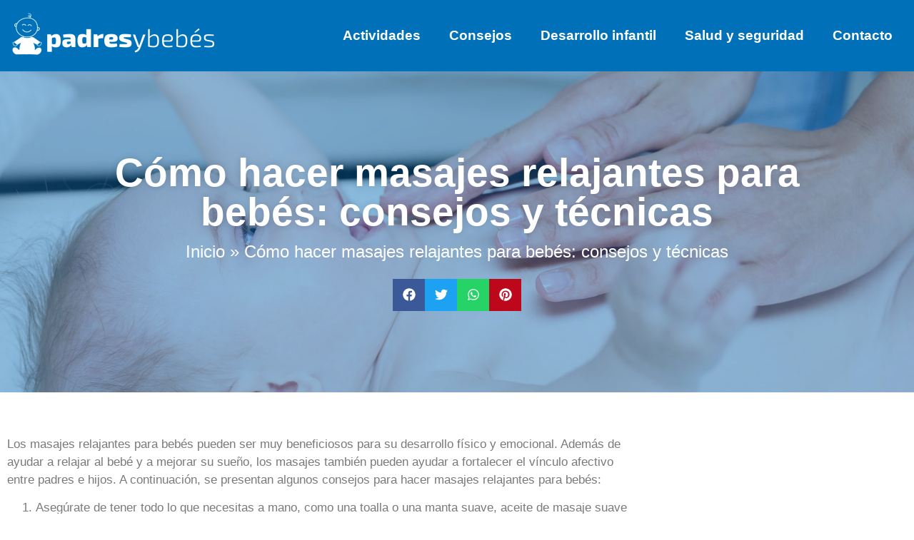

--- FILE ---
content_type: text/html; charset=UTF-8
request_url: https://padresybebes.es/como-hacer-masajes-relajantes-para-bebes-consejos-y-tecnicas/
body_size: 21244
content:
<!doctype html><html lang="es"><head><script data-no-optimize="1">var litespeed_docref=sessionStorage.getItem("litespeed_docref");litespeed_docref&&(Object.defineProperty(document,"referrer",{get:function(){return litespeed_docref}}),sessionStorage.removeItem("litespeed_docref"));</script> <meta charset="UTF-8"><style id="litespeed-ccss">ol,ul{box-sizing:border-box}:root{--wp--preset--font-size--normal:16px;--wp--preset--font-size--huge:42px}.screen-reader-text{border:0;clip:rect(1px,1px,1px,1px);clip-path:inset(50%);height:1px;margin:-1px;overflow:hidden;padding:0;position:absolute;width:1px;word-wrap:normal!important}:root{--wp--preset--aspect-ratio--square:1;--wp--preset--aspect-ratio--4-3:4/3;--wp--preset--aspect-ratio--3-4:3/4;--wp--preset--aspect-ratio--3-2:3/2;--wp--preset--aspect-ratio--2-3:2/3;--wp--preset--aspect-ratio--16-9:16/9;--wp--preset--aspect-ratio--9-16:9/16;--wp--preset--color--black:#000;--wp--preset--color--cyan-bluish-gray:#abb8c3;--wp--preset--color--white:#fff;--wp--preset--color--pale-pink:#f78da7;--wp--preset--color--vivid-red:#cf2e2e;--wp--preset--color--luminous-vivid-orange:#ff6900;--wp--preset--color--luminous-vivid-amber:#fcb900;--wp--preset--color--light-green-cyan:#7bdcb5;--wp--preset--color--vivid-green-cyan:#00d084;--wp--preset--color--pale-cyan-blue:#8ed1fc;--wp--preset--color--vivid-cyan-blue:#0693e3;--wp--preset--color--vivid-purple:#9b51e0;--wp--preset--gradient--vivid-cyan-blue-to-vivid-purple:linear-gradient(135deg,rgba(6,147,227,1) 0%,#9b51e0 100%);--wp--preset--gradient--light-green-cyan-to-vivid-green-cyan:linear-gradient(135deg,#7adcb4 0%,#00d082 100%);--wp--preset--gradient--luminous-vivid-amber-to-luminous-vivid-orange:linear-gradient(135deg,rgba(252,185,0,1) 0%,rgba(255,105,0,1) 100%);--wp--preset--gradient--luminous-vivid-orange-to-vivid-red:linear-gradient(135deg,rgba(255,105,0,1) 0%,#cf2e2e 100%);--wp--preset--gradient--very-light-gray-to-cyan-bluish-gray:linear-gradient(135deg,#eee 0%,#a9b8c3 100%);--wp--preset--gradient--cool-to-warm-spectrum:linear-gradient(135deg,#4aeadc 0%,#9778d1 20%,#cf2aba 40%,#ee2c82 60%,#fb6962 80%,#fef84c 100%);--wp--preset--gradient--blush-light-purple:linear-gradient(135deg,#ffceec 0%,#9896f0 100%);--wp--preset--gradient--blush-bordeaux:linear-gradient(135deg,#fecda5 0%,#fe2d2d 50%,#6b003e 100%);--wp--preset--gradient--luminous-dusk:linear-gradient(135deg,#ffcb70 0%,#c751c0 50%,#4158d0 100%);--wp--preset--gradient--pale-ocean:linear-gradient(135deg,#fff5cb 0%,#b6e3d4 50%,#33a7b5 100%);--wp--preset--gradient--electric-grass:linear-gradient(135deg,#caf880 0%,#71ce7e 100%);--wp--preset--gradient--midnight:linear-gradient(135deg,#020381 0%,#2874fc 100%);--wp--preset--font-size--small:13px;--wp--preset--font-size--medium:20px;--wp--preset--font-size--large:36px;--wp--preset--font-size--x-large:42px;--wp--preset--spacing--20:.44rem;--wp--preset--spacing--30:.67rem;--wp--preset--spacing--40:1rem;--wp--preset--spacing--50:1.5rem;--wp--preset--spacing--60:2.25rem;--wp--preset--spacing--70:3.38rem;--wp--preset--spacing--80:5.06rem;--wp--preset--shadow--natural:6px 6px 9px rgba(0,0,0,.2);--wp--preset--shadow--deep:12px 12px 50px rgba(0,0,0,.4);--wp--preset--shadow--sharp:6px 6px 0px rgba(0,0,0,.2);--wp--preset--shadow--outlined:6px 6px 0px -3px rgba(255,255,255,1),6px 6px rgba(0,0,0,1);--wp--preset--shadow--crisp:6px 6px 0px rgba(0,0,0,1)}html{line-height:1.15;-webkit-text-size-adjust:100%}*,:after,:before{box-sizing:border-box}body{margin:0;font-family:-apple-system,BlinkMacSystemFont,Segoe UI,Roboto,Helvetica Neue,Arial,Noto Sans,sans-serif,Apple Color Emoji,Segoe UI Emoji,Segoe UI Symbol,Noto Color Emoji;font-size:1rem;font-weight:400;line-height:1.5;color:#333;background-color:#fff;-webkit-font-smoothing:antialiased;-moz-osx-font-smoothing:grayscale}h1{margin-block-start:.5rem;margin-block-end:1rem;font-family:inherit;font-weight:500;line-height:1.2;color:inherit}h1{font-size:2.5rem}p{margin-block-start:0;margin-block-end:.9rem}a{background-color:transparent;text-decoration:none;color:#c36}img{border-style:none;height:auto;max-width:100%}label{display:inline-block;line-height:1;vertical-align:middle}input{font-family:inherit;font-size:1rem;line-height:1.5;margin:0}input{overflow:visible}::-webkit-file-upload-button{-webkit-appearance:button;font:inherit}li,ol,ul{margin-block-start:0;margin-block-end:0;border:0;outline:0;font-size:100%;vertical-align:baseline;background:0 0}.screen-reader-text{clip:rect(1px,1px,1px,1px);height:1px;overflow:hidden;position:absolute!important;width:1px;word-wrap:normal!important}.site-navigation{grid-area:nav-menu;display:flex;align-items:center;flex-grow:1}.elementor-screen-only,.screen-reader-text{position:absolute;top:-10000em;width:1px;height:1px;margin:-1px;padding:0;overflow:hidden;clip:rect(0,0,0,0);border:0}.elementor *,.elementor :after,.elementor :before{box-sizing:border-box}.elementor a{box-shadow:none;text-decoration:none}.elementor img{height:auto;max-width:100%;border:none;border-radius:0;box-shadow:none}.elementor .elementor-background-overlay{height:100%;width:100%;top:0;left:0;position:absolute}.elementor-element{--flex-direction:initial;--flex-wrap:initial;--justify-content:initial;--align-items:initial;--align-content:initial;--gap:initial;--flex-basis:initial;--flex-grow:initial;--flex-shrink:initial;--order:initial;--align-self:initial;flex-basis:var(--flex-basis);flex-grow:var(--flex-grow);flex-shrink:var(--flex-shrink);order:var(--order);align-self:var(--align-self)}.elementor-align-center{text-align:center}:root{--page-title-display:block}.elementor-section{position:relative}.elementor-section .elementor-container{display:flex;margin-right:auto;margin-left:auto;position:relative}@media (max-width:1024px){.elementor-section .elementor-container{flex-wrap:wrap}}.elementor-section.elementor-section-boxed>.elementor-container{max-width:1140px}.elementor-section.elementor-section-items-middle>.elementor-container{align-items:center}.elementor-widget-wrap{position:relative;width:100%;flex-wrap:wrap;align-content:flex-start}.elementor:not(.elementor-bc-flex-widget) .elementor-widget-wrap{display:flex}.elementor-widget-wrap>.elementor-element{width:100%}.elementor-widget{position:relative}.elementor-widget:not(:last-child){margin-bottom:20px}.elementor-column{position:relative;min-height:1px;display:flex}.elementor-column-gap-default>.elementor-column>.elementor-element-populated{padding:10px}@media (min-width:768px){.elementor-column.elementor-col-50{width:50%}.elementor-column.elementor-col-100{width:100%}}@media (max-width:767px){.elementor-column{width:100%}}.elementor-grid{display:grid;grid-column-gap:var(--grid-column-gap);grid-row-gap:var(--grid-row-gap)}.elementor-grid .elementor-grid-item{min-width:0}.elementor-grid-0 .elementor-grid{display:inline-block;width:100%;word-spacing:var(--grid-column-gap);margin-bottom:calc(-1*var(--grid-row-gap))}.elementor-grid-0 .elementor-grid .elementor-grid-item{display:inline-block;margin-bottom:var(--grid-row-gap);word-break:break-word}.elementor-element{--swiper-theme-color:#000;--swiper-navigation-size:44px;--swiper-pagination-bullet-size:6px;--swiper-pagination-bullet-horizontal-gap:6px}.elementor-33 .elementor-element.elementor-element-20f0e65:not(.elementor-motion-effects-element-type-background){background-image:url("/wp-content/uploads/2022/12/massaging-of-newborn-baby-scaled.jpg")}:root{--swiper-theme-color:#007aff}:root{--swiper-navigation-size:44px}.elementor-kit-5{--e-global-color-primary:#6ec1e4;--e-global-color-secondary:#54595f;--e-global-color-text:#7a7a7a;--e-global-color-accent:#61ce70;--e-global-color-d6294aa:#0071b9;--e-global-color-0cc63cd:#fff;--e-global-color-072428a:#111;--e-global-color-4ac2ec9:#eee;--e-global-typography-primary-font-family:"Exo 2";--e-global-typography-primary-font-weight:700;--e-global-typography-secondary-font-family:"Exo 2";--e-global-typography-secondary-font-weight:700;--e-global-typography-text-font-family:"Exo 2";--e-global-typography-text-font-weight:400;--e-global-typography-accent-font-family:"Exo 2";--e-global-typography-accent-font-weight:400;color:var(--e-global-color-text);font-family:"Exo 2",Sans-serif;font-size:17px}.elementor-kit-5 a{color:var(--e-global-color-d6294aa)}.elementor-section.elementor-section-boxed>.elementor-container{max-width:1280px}.elementor-widget:not(:last-child){margin-block-end:20px}.elementor-element{--widgets-spacing:20px 20px}@media (max-width:1024px){.elementor-section.elementor-section-boxed>.elementor-container{max-width:1024px}}@media (max-width:767px){.elementor-section.elementor-section-boxed>.elementor-container{max-width:767px}}.elementor-location-header:before{content:"";display:table;clear:both}.elementor-widget-heading .elementor-heading-title{color:var(--e-global-color-primary);font-family:var(--e-global-typography-primary-font-family),Sans-serif;font-weight:var(--e-global-typography-primary-font-weight)}.elementor-widget-theme-post-content{color:var(--e-global-color-text);font-family:var(--e-global-typography-text-font-family),Sans-serif;font-weight:var(--e-global-typography-text-font-weight)}.elementor-widget-form .elementor-field-group>label{color:var(--e-global-color-text)}.elementor-widget-form .elementor-field-group>label{font-family:var(--e-global-typography-text-font-family),Sans-serif;font-weight:var(--e-global-typography-text-font-weight)}.elementor-widget-nav-menu .elementor-nav-menu .elementor-item{font-family:var(--e-global-typography-primary-font-family),Sans-serif;font-weight:var(--e-global-typography-primary-font-weight)}.elementor-widget-nav-menu .elementor-nav-menu--main .elementor-item{color:var(--e-global-color-text);fill:var(--e-global-color-text)}.elementor-widget-nav-menu .elementor-nav-menu--main:not(.e--pointer-framed) .elementor-item:before,.elementor-widget-nav-menu .elementor-nav-menu--main:not(.e--pointer-framed) .elementor-item:after{background-color:var(--e-global-color-accent)}.elementor-widget-nav-menu{--e-nav-menu-divider-color:var(--e-global-color-text)}.elementor-widget-nav-menu .elementor-nav-menu--dropdown .elementor-item{font-family:var(--e-global-typography-accent-font-family),Sans-serif;font-weight:var(--e-global-typography-accent-font-weight)}.elementor-widget-breadcrumbs{font-family:var(--e-global-typography-secondary-font-family),Sans-serif;font-weight:var(--e-global-typography-secondary-font-weight)}.elementor-27 .elementor-element.elementor-element-23021f2:not(.elementor-motion-effects-element-type-background){background-color:var(--e-global-color-d6294aa)}.elementor-27 .elementor-element.elementor-element-70f1ace.elementor-column.elementor-element[data-element_type="column"]>.elementor-widget-wrap.elementor-element-populated{align-content:center;align-items:center}.elementor-27 .elementor-element.elementor-element-6b2978c{text-align:left}.elementor-27 .elementor-element.elementor-element-6b2978c img{width:300px}.elementor-27 .elementor-element.elementor-element-bc48216.elementor-column.elementor-element[data-element_type="column"]>.elementor-widget-wrap.elementor-element-populated{align-content:center;align-items:center}.elementor-27 .elementor-element.elementor-element-bb19035 .elementor-menu-toggle{margin:0 auto;background-color:var(--e-global-color-d6294aa)}.elementor-27 .elementor-element.elementor-element-bb19035 .elementor-nav-menu .elementor-item{font-family:"Exo 2",Sans-serif;font-size:19px;font-weight:600}.elementor-27 .elementor-element.elementor-element-bb19035 .elementor-nav-menu--main .elementor-item{color:var(--e-global-color-0cc63cd);fill:var(--e-global-color-0cc63cd)}.elementor-27 .elementor-element.elementor-element-bb19035 .elementor-nav-menu--dropdown a,.elementor-27 .elementor-element.elementor-element-bb19035 .elementor-menu-toggle{color:var(--e-global-color-0cc63cd)}.elementor-27 .elementor-element.elementor-element-bb19035 .elementor-nav-menu--dropdown{background-color:var(--e-global-color-d6294aa)}.elementor-27 .elementor-element.elementor-element-bb19035 .elementor-nav-menu--dropdown .elementor-item{font-family:"Exo 2",Sans-serif;font-weight:600}.elementor-27 .elementor-element.elementor-element-bb19035 div.elementor-menu-toggle{color:var(--e-global-color-0cc63cd)}.elementor-27 .elementor-element.elementor-element-bb19035 div.elementor-menu-toggle svg{fill:var(--e-global-color-0cc63cd)}@media (max-width:767px){.elementor-27 .elementor-element.elementor-element-70f1ace{width:80%}.elementor-27 .elementor-element.elementor-element-6b2978c img{width:250px}.elementor-27 .elementor-element.elementor-element-bc48216{width:20%}.elementor-27 .elementor-element.elementor-element-bb19035 .elementor-nav-menu--dropdown .elementor-item{font-size:19px}.elementor-27 .elementor-element.elementor-element-bb19035 .elementor-nav-menu__container.elementor-nav-menu--dropdown{margin-top:25px!important}.elementor-27 .elementor-element.elementor-element-bb19035 .elementor-menu-toggle{border-radius:0}}@media (min-width:768px){.elementor-27 .elementor-element.elementor-element-70f1ace{width:30%}.elementor-27 .elementor-element.elementor-element-bc48216{width:70%}}.elementor-88 .elementor-element.elementor-element-f2e1593 .elementor-nav-menu .elementor-item{font-family:"Exo 2",Sans-serif;font-weight:600}.elementor-88 .elementor-element.elementor-element-cc17a0d .elementor-nav-menu .elementor-item{font-family:"Exo 2",Sans-serif;font-weight:600}.elementor-33 .elementor-element.elementor-element-20f0e65>.elementor-container{max-width:1000px;min-height:450px}.elementor-33 .elementor-element.elementor-element-20f0e65:not(.elementor-motion-effects-element-type-background){background-position:center center;background-size:cover}.elementor-33 .elementor-element.elementor-element-20f0e65>.elementor-background-overlay{background-color:var(--e-global-color-d6294aa);opacity:.45}.elementor-33 .elementor-element.elementor-element-06e3e23{text-align:center}.elementor-33 .elementor-element.elementor-element-06e3e23 .elementor-heading-title{color:var(--e-global-color-0cc63cd);font-family:"Exo 2",Sans-serif;font-size:55px;font-weight:700;text-shadow:0px 0px 10px rgba(0,0,0,.15)}.elementor-33 .elementor-element.elementor-element-b2229fd{font-family:"Exo 2",Sans-serif;font-size:24px;font-weight:500;color:var(--e-global-color-0cc63cd)}.elementor-33 .elementor-element.elementor-element-b2229fd a{color:var(--e-global-color-0cc63cd)}.elementor-33 .elementor-element.elementor-element-b2229fd>.elementor-widget-container{margin:-10px 0 0}.elementor-33 .elementor-element.elementor-element-4bd52ea{--alignment:center;--grid-side-margin:10px;--grid-column-gap:10px;--grid-row-gap:10px;--grid-bottom-margin:10px}.elementor-33 .elementor-element.elementor-element-4bd52ea .elementor-share-btn__icon{--e-share-buttons-icon-size:18px}.elementor-33 .elementor-element.elementor-element-772fe2b{padding:50px 0}@media (min-width:768px){.elementor-33 .elementor-element.elementor-element-f801edc{width:70%}.elementor-33 .elementor-element.elementor-element-e3e0150{width:30%}}@media (max-width:1024px){.elementor-33 .elementor-element.elementor-element-4bd52ea{--grid-side-margin:10px;--grid-column-gap:10px;--grid-row-gap:10px;--grid-bottom-margin:10px}}@media (max-width:767px){.elementor-33 .elementor-element.elementor-element-06e3e23 .elementor-heading-title{font-size:42px}.elementor-33 .elementor-element.elementor-element-4bd52ea{--grid-side-margin:10px;--grid-column-gap:10px;--grid-row-gap:10px;--grid-bottom-margin:10px}.elementor-33 .elementor-element.elementor-element-aa9eb0e{text-align:center}}header.sticky-header{--header-height:100px;--shrink-header-to:.6;background-color:rgba(244,245,248,1)}header.sticky-header>.elementor-container{min-height:var(--header-height)}@media only screen and (max-width:767px){header.sticky-header{--header-height:70px}}.elementor-widget-image{text-align:center}.elementor-widget-image a{display:inline-block}.elementor-widget-image img{vertical-align:middle;display:inline-block}.elementor-item:after,.elementor-item:before{display:block;position:absolute}.elementor-item:not(:hover):not(:focus):not(.elementor-item-active):not(.highlighted):after,.elementor-item:not(:hover):not(:focus):not(.elementor-item-active):not(.highlighted):before{opacity:0}.elementor-nav-menu--main .elementor-nav-menu a{padding:13px 20px}.elementor-nav-menu--layout-horizontal{display:flex}.elementor-nav-menu--layout-horizontal .elementor-nav-menu{display:flex;flex-wrap:wrap}.elementor-nav-menu--layout-horizontal .elementor-nav-menu a{white-space:nowrap;flex-grow:1}.elementor-nav-menu--layout-horizontal .elementor-nav-menu>li{display:flex}.elementor-nav-menu--layout-horizontal .elementor-nav-menu>li:not(:first-child)>a{margin-inline-start:var(--e-nav-menu-horizontal-menu-item-margin)}.elementor-nav-menu--layout-horizontal .elementor-nav-menu>li:not(:last-child)>a{margin-inline-end:var(--e-nav-menu-horizontal-menu-item-margin)}.elementor-nav-menu--layout-horizontal .elementor-nav-menu>li:not(:last-child):after{content:var(--e-nav-menu-divider-content,none);height:var(--e-nav-menu-divider-height,35%);border-left:var(--e-nav-menu-divider-width,2px) var(--e-nav-menu-divider-style,solid) var(--e-nav-menu-divider-color,#000);border-bottom-color:var(--e-nav-menu-divider-color,#000);border-right-color:var(--e-nav-menu-divider-color,#000);border-top-color:var(--e-nav-menu-divider-color,#000);align-self:center}.elementor-nav-menu__align-end .elementor-nav-menu{margin-inline-start:auto;justify-content:flex-end}.elementor-widget-nav-menu .elementor-widget-container{display:flex;flex-direction:column}.elementor-nav-menu{position:relative;z-index:2}.elementor-nav-menu:after{content:" ";display:block;height:0;font:0/0 serif;clear:both;visibility:hidden;overflow:hidden}.elementor-nav-menu,.elementor-nav-menu li{display:block;list-style:none;margin:0;padding:0;line-height:normal}.elementor-nav-menu a,.elementor-nav-menu li{position:relative}.elementor-nav-menu li{border-width:0}.elementor-nav-menu a{display:flex;align-items:center}.elementor-nav-menu a{padding:10px 20px;line-height:20px}.elementor-menu-toggle{display:flex;align-items:center;justify-content:center;font-size:var(--nav-menu-icon-size,22px);padding:.25em;border:0 solid;border-radius:3px;background-color:rgba(0,0,0,.05);color:#33373d}.elementor-menu-toggle:not(.elementor-active) .elementor-menu-toggle__icon--close{display:none}.elementor-menu-toggle .e-font-icon-svg{fill:#33373d;height:1em;width:1em}.elementor-menu-toggle svg{width:1em;height:auto;fill:var(--nav-menu-icon-color,currentColor)}.elementor-nav-menu--dropdown{background-color:#fff;font-size:13px}.elementor-nav-menu--dropdown-none .elementor-nav-menu--dropdown{display:none}.elementor-nav-menu--dropdown.elementor-nav-menu__container{margin-top:10px;transform-origin:top;overflow-y:auto;overflow-x:hidden}.elementor-nav-menu--dropdown a{color:#33373d}.elementor-nav-menu__text-align-center .elementor-nav-menu--dropdown .elementor-nav-menu a{justify-content:center}.elementor-nav-menu--toggle{--menu-height:100vh}.elementor-nav-menu--toggle .elementor-menu-toggle:not(.elementor-active)+.elementor-nav-menu__container{transform:scaleY(0);max-height:0;overflow:hidden}.elementor-nav-menu--stretch .elementor-nav-menu__container.elementor-nav-menu--dropdown{position:absolute;z-index:9997}@media (max-width:1024px){.elementor-nav-menu--dropdown-tablet .elementor-nav-menu--main{display:none}}@media (min-width:1025px){.elementor-nav-menu--dropdown-tablet .elementor-menu-toggle,.elementor-nav-menu--dropdown-tablet .elementor-nav-menu--dropdown{display:none}.elementor-nav-menu--dropdown-tablet nav.elementor-nav-menu--dropdown.elementor-nav-menu__container{overflow-y:hidden}}.elementor-heading-title{padding:0;margin:0;line-height:1}.elementor-widget-breadcrumbs{font-size:.85em}.elementor-widget-breadcrumbs p{margin-bottom:0}.elementor-share-buttons--color-official.elementor-share-buttons--skin-flat .elementor-share-btn_facebook{background-color:#3b5998}.elementor-share-buttons--color-official.elementor-share-buttons--skin-flat .elementor-share-btn_pinterest{background-color:#bd081c}.elementor-share-buttons--color-official.elementor-share-buttons--skin-flat .elementor-share-btn_twitter{background-color:#1da1f2}.elementor-share-buttons--color-official.elementor-share-buttons--skin-flat .elementor-share-btn_whatsapp{background-color:#25d366}.elementor-share-buttons--skin-flat .elementor-share-btn{background-color:var(--e-share-buttons-primary-color,#ea4335)}.elementor-share-buttons--skin-flat .elementor-share-btn__icon{color:var(--e-share-buttons-secondary-color,#fff)}.elementor-share-buttons--skin-flat .elementor-share-btn__icon svg{fill:var(--e-share-buttons-secondary-color,#fff)}.elementor-share-buttons--view-icon .elementor-share-btn{justify-content:center}.elementor-share-buttons--view-icon .elementor-share-btn__icon{flex-grow:1;justify-content:center}.elementor-share-btn{overflow:hidden;font-size:10px;display:flex;align-items:center;justify-content:flex-start;height:4.5em}.elementor-share-btn__icon{display:flex;align-self:stretch;justify-content:center;align-items:center;width:4.5em;position:relative}.elementor-share-btn__icon svg{width:var(--e-share-buttons-icon-size,1.7em);height:var(--e-share-buttons-icon-size,1.7em)}.elementor-widget-share-buttons{text-align:var(--alignment,inherit);-moz-text-align-last:var(--alignment,inherit);text-align-last:var(--alignment,inherit)}.elementor-widget-share-buttons.elementor-grid-0 .elementor-widget-container{font-size:0}</style><link rel="preload" data-asynced="1" data-optimized="2" as="style" onload="this.onload=null;this.rel='stylesheet'" href="/wp-content/litespeed/ucss/444d9c154fb80eb1a51a419b855d4b41.css?ver=d2237" /><script type="litespeed/javascript">!function(a){"use strict";var b=function(b,c,d){function e(a){return h.body?a():void setTimeout(function(){e(a)})}function f(){i.addEventListener&&i.removeEventListener("load",f),i.media=d||"all"}var g,h=a.document,i=h.createElement("link");if(c)g=c;else{var j=(h.body||h.getElementsByTagName("head")[0]).childNodes;g=j[j.length-1]}var k=h.styleSheets;i.rel="stylesheet",i.href=b,i.media="only x",e(function(){g.parentNode.insertBefore(i,c?g:g.nextSibling)});var l=function(a){for(var b=i.href,c=k.length;c--;)if(k[c].href===b)return a();setTimeout(function(){l(a)})};return i.addEventListener&&i.addEventListener("load",f),i.onloadcssdefined=l,l(f),i};"undefined"!=typeof exports?exports.loadCSS=b:a.loadCSS=b}("undefined"!=typeof global?global:this);!function(a){if(a.loadCSS){var b=loadCSS.relpreload={};if(b.support=function(){try{return a.document.createElement("link").relList.supports("preload")}catch(b){return!1}},b.poly=function(){for(var b=a.document.getElementsByTagName("link"),c=0;c<b.length;c++){var d=b[c];"preload"===d.rel&&"style"===d.getAttribute("as")&&(a.loadCSS(d.href,d,d.getAttribute("media")),d.rel=null)}},!b.support()){b.poly();var c=a.setInterval(b.poly,300);a.addEventListener&&a.addEventListener("load",function(){b.poly(),a.clearInterval(c)}),a.attachEvent&&a.attachEvent("onload",function(){a.clearInterval(c)})}}}(this);</script><link rel="preload" as="image" href="/wp-content/uploads/2022/10/Proyecto_nuevo-removebg-preview-300x75.png"><link rel="preload" as="image" href="/wp-content/uploads/2022/10/Proyecto_nuevo-removebg-preview-300x75.png"><meta name="viewport" content="width=device-width, initial-scale=1"><link rel="profile" href="https://gmpg.org/xfn/11"><meta name='robots' content='index, follow, max-image-preview:large, max-snippet:-1, max-video-preview:-1' /><title>Cómo hacer masajes relajantes para bebés: consejos y técnicas</title><link rel="canonical" href="https://padresybebes.es/como-hacer-masajes-relajantes-para-bebes-consejos-y-tecnicas/" /><meta property="og:locale" content="es_ES" /><meta property="og:type" content="article" /><meta property="og:title" content="Cómo hacer masajes relajantes para bebés: consejos y técnicas" /><meta property="og:description" content="Los masajes relajantes para bebés pueden ser muy beneficiosos para su desarrollo físico y emocional. Además de ayudar a relajar al bebé y a mejorar su sueño, los masajes también pueden ayudar a fortalecer el vínculo afectivo entre padres e hijos. A continuación, se presentan algunos consejos para hacer masajes relajantes para bebés: Asegúrate de [&hellip;]" /><meta property="og:url" content="https://padresybebes.es/como-hacer-masajes-relajantes-para-bebes-consejos-y-tecnicas/" /><meta property="og:site_name" content="Padres y Bebes" /><meta property="article:published_time" content="2022-12-17T13:37:47+00:00" /><meta property="article:modified_time" content="2023-01-17T09:57:02+00:00" /><meta property="og:image" content="https://padresybebes.es/wp-content/uploads/2022/12/massaging-of-newborn-baby-scaled.jpg" /><meta property="og:image:width" content="2560" /><meta property="og:image:height" content="1920" /><meta property="og:image:type" content="image/jpeg" /><meta name="author" content="admin" /><meta name="twitter:card" content="summary_large_image" /><meta name="twitter:label1" content="Escrito por" /><meta name="twitter:data1" content="admin" /><meta name="twitter:label2" content="Tiempo de lectura" /><meta name="twitter:data2" content="4 minutos" /> <script type="application/ld+json" class="yoast-schema-graph">{"@context":"https://schema.org","@graph":[{"@type":["WebPage","FAQPage"],"@id":"https://padresybebes.es/como-hacer-masajes-relajantes-para-bebes-consejos-y-tecnicas/","url":"https://padresybebes.es/como-hacer-masajes-relajantes-para-bebes-consejos-y-tecnicas/","name":"Cómo hacer masajes relajantes para bebés: consejos y técnicas","isPartOf":{"@id":"https://padresybebes.es/#website"},"primaryImageOfPage":{"@id":"https://padresybebes.es/como-hacer-masajes-relajantes-para-bebes-consejos-y-tecnicas/#primaryimage"},"image":{"@id":"https://padresybebes.es/como-hacer-masajes-relajantes-para-bebes-consejos-y-tecnicas/#primaryimage"},"thumbnailUrl":"/wp-content/uploads/2022/12/massaging-of-newborn-baby-scaled.jpg","datePublished":"2022-12-17T13:37:47+00:00","dateModified":"2023-01-17T09:57:02+00:00","author":{"@id":"https://padresybebes.es/#/schema/person/726e4659c0a8c83e758c113171bfd9e2"},"breadcrumb":{"@id":"https://padresybebes.es/como-hacer-masajes-relajantes-para-bebes-consejos-y-tecnicas/#breadcrumb"},"inLanguage":"es","potentialAction":[{"@type":"ReadAction","target":["https://padresybebes.es/como-hacer-masajes-relajantes-para-bebes-consejos-y-tecnicas/"]}]},{"@type":"ImageObject","inLanguage":"es","@id":"https://padresybebes.es/como-hacer-masajes-relajantes-para-bebes-consejos-y-tecnicas/#primaryimage","url":"/wp-content/uploads/2022/12/massaging-of-newborn-baby-scaled.jpg","contentUrl":"/wp-content/uploads/2022/12/massaging-of-newborn-baby-scaled.jpg","width":2560,"height":1920},{"@type":"BreadcrumbList","@id":"https://padresybebes.es/como-hacer-masajes-relajantes-para-bebes-consejos-y-tecnicas/#breadcrumb","itemListElement":[{"@type":"ListItem","position":1,"name":"Inicio","item":"https://padresybebes.es/"},{"@type":"ListItem","position":2,"name":"Cómo hacer masajes relajantes para bebés: consejos y técnicas"}]},{"@type":"WebSite","@id":"https://padresybebes.es/#website","url":"https://padresybebes.es/","name":"Padres y Bebes","description":"La ayuda que necesitas en tu día a día con tu bebé.","potentialAction":[{"@type":"SearchAction","target":{"@type":"EntryPoint","urlTemplate":"https://padresybebes.es/?s={search_term_string}"},"query-input":"required name=search_term_string"}],"inLanguage":"es"},{"@type":"Person","@id":"https://padresybebes.es/#/schema/person/726e4659c0a8c83e758c113171bfd9e2","name":"admin","image":{"@type":"ImageObject","inLanguage":"es","@id":"https://padresybebes.es/#/schema/person/image/","url":"https://padresybebes.es/wp-content/litespeed/avatar/1b33c58a94fd7b734e58c4f4a06ecbf0.jpg?ver=1769341641","contentUrl":"https://padresybebes.es/wp-content/litespeed/avatar/1b33c58a94fd7b734e58c4f4a06ecbf0.jpg?ver=1769341641","caption":"admin"},"sameAs":["https://padresybebes.es"]}]}</script> <link rel="preconnect" href="https://fonts.gstatic.com/" crossorigin><meta name="generator" content="Elementor 3.21.8; features: e_optimized_assets_loading, e_optimized_css_loading, e_font_icon_svg; settings: css_print_method-external, google_font-enabled, font_display-auto"> <script type="litespeed/javascript" data-src="https://pagead2.googlesyndication.com/pagead/js/adsbygoogle.js?client=ca-pub-1255044251917342"
     crossorigin="anonymous"></script> <link rel="icon" href="/wp-content/uploads/2022/10/cropped-Proyecto_nuevo-removebg-preview-1-32x32.png" sizes="32x32" /><link rel="icon" href="/wp-content/uploads/2022/10/cropped-Proyecto_nuevo-removebg-preview-1-192x192.png" sizes="192x192" /><link rel="apple-touch-icon" href="/wp-content/uploads/2022/10/cropped-Proyecto_nuevo-removebg-preview-1-180x180.png" /><meta name="msapplication-TileImage" content="/wp-content/uploads/2022/10/cropped-Proyecto_nuevo-removebg-preview-1-270x270.png" /><meta name="google-site-verification" content="JT5gzWQ5dlqpcH5Rnxv65XrA1Xkg8O2P9qo0x8-RVVM" />
 <script type="litespeed/javascript" data-src="https://www.googletagmanager.com/gtag/js?id=UA-36072238-24"></script> <script type="litespeed/javascript">window.dataLayer=window.dataLayer||[];function gtag(){dataLayer.push(arguments)}
gtag('js',new Date());gtag('config','UA-36072238-24')</script> </head><body class="wp-singular post-template-default single single-post postid-174 single-format-standard wp-theme-hello-elementor wp-child-theme-hello-elementor-child elementor-default elementor-kit-5 elementor-page-33"><a class="skip-link screen-reader-text" href="#content">
Ir al contenido</a><div data-elementor-type="header" data-elementor-id="27" class="elementor elementor-27 elementor-location-header" data-elementor-post-type="elementor_library"><header class="elementor-section elementor-top-section elementor-element elementor-element-23021f2 sticky-header elementor-section-boxed elementor-section-height-default elementor-section-height-default" data-id="23021f2" data-element_type="section" data-settings="{&quot;background_background&quot;:&quot;classic&quot;,&quot;sticky&quot;:&quot;top&quot;,&quot;sticky_effects_offset&quot;:90,&quot;sticky_on&quot;:[&quot;desktop&quot;,&quot;tablet&quot;,&quot;mobile&quot;],&quot;sticky_offset&quot;:0}"><div class="elementor-container elementor-column-gap-default"><div class="elementor-column elementor-col-50 elementor-top-column elementor-element elementor-element-70f1ace" data-id="70f1ace" data-element_type="column"><div class="elementor-widget-wrap elementor-element-populated"><div class="elementor-element elementor-element-6b2978c logo elementor-widget elementor-widget-image" data-id="6b2978c" data-element_type="widget" data-widget_type="image.default"><div class="elementor-widget-container">
<a href="https://padresybebes.es">
<img  width="300" height="75"  src="/wp-content/uploads/2022/10/Proyecto_nuevo-removebg-preview-300x75.png"  class="attachment-medium size-medium wp-image-30" alt="" srcset="/wp-content/uploads/2022/10/Proyecto_nuevo-removebg-preview-300x75.png 300w, /wp-content/uploads/2022/10/Proyecto_nuevo-removebg-preview-768x193.png.webp 768w, /wp-content/uploads/2022/10/Proyecto_nuevo-removebg-preview.png.webp 840w" sizes="(max-width: 300px) 100vw, 300px" />								</a></div></div></div></div><div class="elementor-column elementor-col-50 elementor-top-column elementor-element elementor-element-bc48216" data-id="bc48216" data-element_type="column"><div class="elementor-widget-wrap elementor-element-populated"><div class="elementor-element elementor-element-bb19035 elementor-nav-menu__align-end elementor-nav-menu--stretch elementor-nav-menu__text-align-center elementor-nav-menu--dropdown-tablet elementor-nav-menu--toggle elementor-nav-menu--burger elementor-widget elementor-widget-nav-menu" data-id="bb19035" data-element_type="widget" data-settings="{&quot;full_width&quot;:&quot;stretch&quot;,&quot;layout&quot;:&quot;horizontal&quot;,&quot;submenu_icon&quot;:{&quot;value&quot;:&quot;&lt;svg class=\&quot;e-font-icon-svg e-fas-caret-down\&quot; viewBox=\&quot;0 0 320 512\&quot; xmlns=\&quot;http:\/\/www.w3.org\/2000\/svg\&quot;&gt;&lt;path d=\&quot;M31.3 192h257.3c17.8 0 26.7 21.5 14.1 34.1L174.1 354.8c-7.8 7.8-20.5 7.8-28.3 0L17.2 226.1C4.6 213.5 13.5 192 31.3 192z\&quot;&gt;&lt;\/path&gt;&lt;\/svg&gt;&quot;,&quot;library&quot;:&quot;fa-solid&quot;},&quot;toggle&quot;:&quot;burger&quot;}" data-widget_type="nav-menu.default"><div class="elementor-widget-container"><nav class="elementor-nav-menu--main elementor-nav-menu__container elementor-nav-menu--layout-horizontal e--pointer-none"><ul id="menu-1-bb19035" class="elementor-nav-menu"><li class="menu-item menu-item-type-taxonomy menu-item-object-category current-post-ancestor current-menu-parent current-post-parent menu-item-156"><a href="https://padresybebes.es/actividades-para-bebes/" class="elementor-item">Actividades</a></li><li class="menu-item menu-item-type-taxonomy menu-item-object-category menu-item-157"><a href="https://padresybebes.es/consejos-para-padres/" class="elementor-item">Consejos</a></li><li class="menu-item menu-item-type-taxonomy menu-item-object-category menu-item-158"><a href="https://padresybebes.es/desarrollo-infantil/" class="elementor-item">Desarrollo infantil</a></li><li class="menu-item menu-item-type-taxonomy menu-item-object-category menu-item-159"><a href="https://padresybebes.es/salud-y-seguridad-infantil/" class="elementor-item">Salud y seguridad</a></li><li class="menu-item menu-item-type-post_type menu-item-object-page menu-item-161"><a href="https://padresybebes.es/contacto/" class="elementor-item">Contacto</a></li></ul></nav><div class="elementor-menu-toggle" role="button" tabindex="0" aria-label="Menu Toggle" aria-expanded="false">
<svg aria-hidden="true" role="presentation" class="elementor-menu-toggle__icon--open e-font-icon-svg e-eicon-menu-bar" viewBox="0 0 1000 1000" xmlns="http://www.w3.org/2000/svg"><path d="M104 333H896C929 333 958 304 958 271S929 208 896 208H104C71 208 42 237 42 271S71 333 104 333ZM104 583H896C929 583 958 554 958 521S929 458 896 458H104C71 458 42 487 42 521S71 583 104 583ZM104 833H896C929 833 958 804 958 771S929 708 896 708H104C71 708 42 737 42 771S71 833 104 833Z"></path></svg><svg aria-hidden="true" role="presentation" class="elementor-menu-toggle__icon--close e-font-icon-svg e-eicon-close" viewBox="0 0 1000 1000" xmlns="http://www.w3.org/2000/svg"><path d="M742 167L500 408 258 167C246 154 233 150 217 150 196 150 179 158 167 167 154 179 150 196 150 212 150 229 154 242 171 254L408 500 167 742C138 771 138 800 167 829 196 858 225 858 254 829L496 587 738 829C750 842 767 846 783 846 800 846 817 842 829 829 842 817 846 804 846 783 846 767 842 750 829 737L588 500 833 258C863 229 863 200 833 171 804 137 775 137 742 167Z"></path></svg>			<span class="elementor-screen-only">Menu</span></div><nav class="elementor-nav-menu--dropdown elementor-nav-menu__container" aria-hidden="true"><ul id="menu-2-bb19035" class="elementor-nav-menu"><li class="menu-item menu-item-type-taxonomy menu-item-object-category current-post-ancestor current-menu-parent current-post-parent menu-item-156"><a href="https://padresybebes.es/actividades-para-bebes/" class="elementor-item" tabindex="-1">Actividades</a></li><li class="menu-item menu-item-type-taxonomy menu-item-object-category menu-item-157"><a href="https://padresybebes.es/consejos-para-padres/" class="elementor-item" tabindex="-1">Consejos</a></li><li class="menu-item menu-item-type-taxonomy menu-item-object-category menu-item-158"><a href="https://padresybebes.es/desarrollo-infantil/" class="elementor-item" tabindex="-1">Desarrollo infantil</a></li><li class="menu-item menu-item-type-taxonomy menu-item-object-category menu-item-159"><a href="https://padresybebes.es/salud-y-seguridad-infantil/" class="elementor-item" tabindex="-1">Salud y seguridad</a></li><li class="menu-item menu-item-type-post_type menu-item-object-page menu-item-161"><a href="https://padresybebes.es/contacto/" class="elementor-item" tabindex="-1">Contacto</a></li></ul></nav></div></div></div></div></div></header></div><div data-elementor-type="single-post" data-elementor-id="33" class="elementor elementor-33 elementor-location-single post-174 post type-post status-publish format-standard has-post-thumbnail hentry category-actividades-para-bebes" data-elementor-post-type="elementor_library"><section class="elementor-section elementor-top-section elementor-element elementor-element-20f0e65 elementor-section-height-min-height elementor-section-boxed elementor-section-height-default elementor-section-items-middle" data-id="20f0e65" data-element_type="section" data-settings="{&quot;background_background&quot;:&quot;classic&quot;}"><div class="elementor-background-overlay"></div><div class="elementor-container elementor-column-gap-default"><div class="elementor-column elementor-col-100 elementor-top-column elementor-element elementor-element-1e35f4b" data-id="1e35f4b" data-element_type="column"><div class="elementor-widget-wrap elementor-element-populated"><div class="elementor-element elementor-element-06e3e23 elementor-widget elementor-widget-heading" data-id="06e3e23" data-element_type="widget" data-widget_type="heading.default"><div class="elementor-widget-container"><h1 class="elementor-heading-title elementor-size-default">Cómo hacer masajes relajantes para bebés: consejos y técnicas</h1></div></div><div class="elementor-element elementor-element-b2229fd elementor-align-center elementor-widget elementor-widget-breadcrumbs" data-id="b2229fd" data-element_type="widget" data-widget_type="breadcrumbs.default"><div class="elementor-widget-container"><p id="breadcrumbs"><span><span><a href="https://padresybebes.es/">Inicio</a></span> » <span class="breadcrumb_last" aria-current="page">Cómo hacer masajes relajantes para bebés: consejos y técnicas</span></span></p></div></div><div class="elementor-element elementor-element-4bd52ea elementor-share-buttons--view-icon elementor-share-buttons--skin-flat elementor-share-buttons--align-center elementor-share-buttons--shape-square elementor-grid-0 elementor-share-buttons--color-official elementor-widget elementor-widget-share-buttons" data-id="4bd52ea" data-element_type="widget" data-widget_type="share-buttons.default"><div class="elementor-widget-container"><div class="elementor-grid"><div class="elementor-grid-item"><div
class="elementor-share-btn elementor-share-btn_facebook"
role="button"
tabindex="0"
aria-label="Share on facebook"
>
<span class="elementor-share-btn__icon">
<svg class="e-font-icon-svg e-fab-facebook" viewBox="0 0 512 512" xmlns="http://www.w3.org/2000/svg"><path d="M504 256C504 119 393 8 256 8S8 119 8 256c0 123.78 90.69 226.38 209.25 245V327.69h-63V256h63v-54.64c0-62.15 37-96.48 93.67-96.48 27.14 0 55.52 4.84 55.52 4.84v61h-31.28c-30.8 0-40.41 19.12-40.41 38.73V256h68.78l-11 71.69h-57.78V501C413.31 482.38 504 379.78 504 256z"></path></svg>							</span></div></div><div class="elementor-grid-item"><div
class="elementor-share-btn elementor-share-btn_twitter"
role="button"
tabindex="0"
aria-label="Share on twitter"
>
<span class="elementor-share-btn__icon">
<svg class="e-font-icon-svg e-fab-twitter" viewBox="0 0 512 512" xmlns="http://www.w3.org/2000/svg"><path d="M459.37 151.716c.325 4.548.325 9.097.325 13.645 0 138.72-105.583 298.558-298.558 298.558-59.452 0-114.68-17.219-161.137-47.106 8.447.974 16.568 1.299 25.34 1.299 49.055 0 94.213-16.568 130.274-44.832-46.132-.975-84.792-31.188-98.112-72.772 6.498.974 12.995 1.624 19.818 1.624 9.421 0 18.843-1.3 27.614-3.573-48.081-9.747-84.143-51.98-84.143-102.985v-1.299c13.969 7.797 30.214 12.67 47.431 13.319-28.264-18.843-46.781-51.005-46.781-87.391 0-19.492 5.197-37.36 14.294-52.954 51.655 63.675 129.3 105.258 216.365 109.807-1.624-7.797-2.599-15.918-2.599-24.04 0-57.828 46.782-104.934 104.934-104.934 30.213 0 57.502 12.67 76.67 33.137 23.715-4.548 46.456-13.32 66.599-25.34-7.798 24.366-24.366 44.833-46.132 57.827 21.117-2.273 41.584-8.122 60.426-16.243-14.292 20.791-32.161 39.308-52.628 54.253z"></path></svg>							</span></div></div><div class="elementor-grid-item"><div
class="elementor-share-btn elementor-share-btn_whatsapp"
role="button"
tabindex="0"
aria-label="Share on whatsapp"
>
<span class="elementor-share-btn__icon">
<svg class="e-font-icon-svg e-fab-whatsapp" viewBox="0 0 448 512" xmlns="http://www.w3.org/2000/svg"><path d="M380.9 97.1C339 55.1 283.2 32 223.9 32c-122.4 0-222 99.6-222 222 0 39.1 10.2 77.3 29.6 111L0 480l117.7-30.9c32.4 17.7 68.9 27 106.1 27h.1c122.3 0 224.1-99.6 224.1-222 0-59.3-25.2-115-67.1-157zm-157 341.6c-33.2 0-65.7-8.9-94-25.7l-6.7-4-69.8 18.3L72 359.2l-4.4-7c-18.5-29.4-28.2-63.3-28.2-98.2 0-101.7 82.8-184.5 184.6-184.5 49.3 0 95.6 19.2 130.4 54.1 34.8 34.9 56.2 81.2 56.1 130.5 0 101.8-84.9 184.6-186.6 184.6zm101.2-138.2c-5.5-2.8-32.8-16.2-37.9-18-5.1-1.9-8.8-2.8-12.5 2.8-3.7 5.6-14.3 18-17.6 21.8-3.2 3.7-6.5 4.2-12 1.4-32.6-16.3-54-29.1-75.5-66-5.7-9.8 5.7-9.1 16.3-30.3 1.8-3.7.9-6.9-.5-9.7-1.4-2.8-12.5-30.1-17.1-41.2-4.5-10.8-9.1-9.3-12.5-9.5-3.2-.2-6.9-.2-10.6-.2-3.7 0-9.7 1.4-14.8 6.9-5.1 5.6-19.4 19-19.4 46.3 0 27.3 19.9 53.7 22.6 57.4 2.8 3.7 39.1 59.7 94.8 83.8 35.2 15.2 49 16.5 66.6 13.9 10.7-1.6 32.8-13.4 37.4-26.4 4.6-13 4.6-24.1 3.2-26.4-1.3-2.5-5-3.9-10.5-6.6z"></path></svg>							</span></div></div><div class="elementor-grid-item"><div
class="elementor-share-btn elementor-share-btn_pinterest"
role="button"
tabindex="0"
aria-label="Share on pinterest"
>
<span class="elementor-share-btn__icon">
<svg class="e-font-icon-svg e-fab-pinterest" viewBox="0 0 496 512" xmlns="http://www.w3.org/2000/svg"><path d="M496 256c0 137-111 248-248 248-25.6 0-50.2-3.9-73.4-11.1 10.1-16.5 25.2-43.5 30.8-65 3-11.6 15.4-59 15.4-59 8.1 15.4 31.7 28.5 56.8 28.5 74.8 0 128.7-68.8 128.7-154.3 0-81.9-66.9-143.2-152.9-143.2-107 0-163.9 71.8-163.9 150.1 0 36.4 19.4 81.7 50.3 96.1 4.7 2.2 7.2 1.2 8.3-3.3.8-3.4 5-20.3 6.9-28.1.6-2.5.3-4.7-1.7-7.1-10.1-12.5-18.3-35.3-18.3-56.6 0-54.7 41.4-107.6 112-107.6 60.9 0 103.6 41.5 103.6 100.9 0 67.1-33.9 113.6-78 113.6-24.3 0-42.6-20.1-36.7-44.8 7-29.5 20.5-61.3 20.5-82.6 0-19-10.2-34.9-31.4-34.9-24.9 0-44.9 25.7-44.9 60.2 0 22 7.4 36.8 7.4 36.8s-24.5 103.8-29 123.2c-5 21.4-3 51.6-.9 71.2C65.4 450.9 0 361.1 0 256 0 119 111 8 248 8s248 111 248 248z"></path></svg>							</span></div></div></div></div></div></div></div></div></section><section class="elementor-section elementor-top-section elementor-element elementor-element-772fe2b elementor-section-boxed elementor-section-height-default elementor-section-height-default" data-id="772fe2b" data-element_type="section"><div class="elementor-container elementor-column-gap-default"><div class="elementor-column elementor-col-50 elementor-top-column elementor-element elementor-element-f801edc" data-id="f801edc" data-element_type="column"><div class="elementor-widget-wrap elementor-element-populated"><div class="elementor-element elementor-element-aa9eb0e elementor-widget elementor-widget-theme-post-content" data-id="aa9eb0e" data-element_type="widget" data-widget_type="theme-post-content.default"><div class="elementor-widget-container"><p>Los masajes relajantes para bebés pueden ser muy beneficiosos para su desarrollo físico y emocional. Además de ayudar a relajar al bebé y a mejorar su sueño, los masajes también pueden ayudar a fortalecer el vínculo afectivo entre padres e hijos. A continuación, se presentan algunos consejos para hacer masajes relajantes para bebés:</p><ol><li>Asegúrate de tener todo lo que necesitas a mano, como una toalla o una manta suave, aceite de masaje suave y un lugar cómodo para masajear al bebé.</li><li>Ajusta la temperatura del ambiente para que esté cómodo para el bebé.</li><li>Coloca al bebé en una superficie cómoda y segura, como en un cambiador o en una colchoneta en el suelo. Asegúrate de que esté cubierto con una toalla o una manta suave para protegerlo del frío.</li><li>Aplica un poco de aceite de masaje en tus manos y caliéntalo frotándolas entre sí.</li><li>Comienza el masaje con suaves toques en la espalda del bebé, trabajando hacia afuera desde la columna vertebral.</li><li>Sigue masajeando suavemente los hombros y los brazos, y luego las piernas y los pies.</li><li>Puedes usar movimientos circulares suaves para masajear el abdomen del bebé, siempre y cuando no tenga problemas de salud como gases o reflujo.</li><li>Termina el masaje con suaves toques en la espalda del bebé para ayudarlo a relajarse.</li><li>Asegúrate de hablarle al bebé en un tono suave y tranquilizador durante todo el masaje.</li></ol><p>&nbsp;</p><p>Cada bebé es diferente y puede reaccionar de manera diferente al masaje. Si tu bebé parece incómodo o no disfruta del masaje, detente inmediatamente y trata de encontrar otra forma de ayudarlo a relajarse. También es recomendable consultar con un pediatra antes de comenzar a hacer masajes relajantes para tu bebé.</p><h3>Los masajes para bebés pueden ser muy beneficiosos para su desarrollo físico y emocional. Algunos de los beneficios más importantes incluyen:</h3><ul><li>Mejora del sueño: Los masajes pueden ayudar a relajar al bebé y a promover un sueño más profundo y reparador.</li><li>Reducción del estrés: Los masajes pueden ayudar a reducir el estrés y la ansiedad en los bebés, lo que puede mejorar su estado de ánimo y su bienestar general.</li><li>Promoción del vínculo afectivo: Los masajes pueden ayudar a fortalecer el vínculo afectivo entre padres e hijos, ya que proporcionan un tiempo de contacto y conexión física y emocional.</li><li>Mejora de la circulación sanguínea: Los masajes pueden ayudar a mejorar la circulación sanguínea en el bebé, lo que puede contribuir a una mejor salud y desarrollo general.</li><li>Alivio del dolor: Los masajes pueden ayudar a aliviar el dolor y la incomodidad en los bebés, como el dolor de cabeza, el dolor de oído y el dolor de tripa.</li><li>Desarrollo físico: Los masajes pueden ayudar a fortalecer los músculos y a promover el desarrollo físico adecuado en los bebés.</li><li>Desarrollo cognitivo: Los masajes pueden ayudar a estimular el desarrollo cognitivo en los bebés y a mejorar su capacidad de aprendizaje y memoria.</li></ul><p>&nbsp;</p><h3>Algunas recomendaciones de productos de masaje para bebés incluyen:</h3><ul><li>Aceite de masaje suave: Es importante elegir un aceite de masaje suave y que no contenga ingredientes irritantes o químicos potentes. Algunas opciones populares incluyen aceite de coco, aceite de almendras dulces y aceite de oliva.</li><li>Crema de masaje: Las cremas de masaje suaves y sin fragancia también son una buena opción para bebés. Asegúrate de elegir una crema que sea fácil de aplicar y que no deje residuos grasosos en la piel del bebé.</li><li>Aceite esencial: Algunos padres usan aceites esenciales suaves durante los masajes para bebés. Sin embargo, es importante tener cuidado al usar aceites esenciales, ya que algunos pueden ser irritantes o tóxicos para los bebés. Asegúrate de diluir los aceites esenciales en un aceite portador suave antes de usarlos y de consultar con un profesional de la salud o con un especialista en aceites esenciales antes de usarlos.</li><li>Toalla o manta suave: Es importante tener una toalla o manta suave a mano para cubrir al bebé durante el masaje y mantenerlo caliente y cómodo.</li><li>Colchoneta o almohada: Una colchoneta o almohada suave y cómoda es importante para que el bebé tenga un lugar cómodo y seguro para recibir el masaje.</li><li>Música suave y relajante: Una música suave y relajante puede ayudar a crear un ambiente tranquilo y relajante durante el masaje.</li></ul><p>&nbsp;</p><p>Es importante asegurarse de elegir productos de alta calidad y seguros para el bebé. Si tienes dudas sobre qué productos usar, consulta con un pediatra o con un profesional de la salud antes de comenzar a hacer masajes para tu bebé.</p></div></div><div class="elementor-element elementor-element-cb8fc07 elementor-widget elementor-widget-heading" data-id="cb8fc07" data-element_type="widget" data-widget_type="heading.default"><div class="elementor-widget-container"><h2 class="elementor-heading-title elementor-size-default">Artículos relacionados</h2></div></div><div class="elementor-element elementor-element-683e850 elementor-grid-2 elementor-grid-tablet-2 elementor-grid-mobile-1 elementor-posts--thumbnail-top elementor-posts__hover-gradient elementor-widget elementor-widget-posts" data-id="683e850" data-element_type="widget" data-settings="{&quot;cards_columns&quot;:&quot;2&quot;,&quot;cards_columns_tablet&quot;:&quot;2&quot;,&quot;cards_columns_mobile&quot;:&quot;1&quot;,&quot;cards_row_gap&quot;:{&quot;unit&quot;:&quot;px&quot;,&quot;size&quot;:35,&quot;sizes&quot;:[]},&quot;cards_row_gap_tablet&quot;:{&quot;unit&quot;:&quot;px&quot;,&quot;size&quot;:&quot;&quot;,&quot;sizes&quot;:[]},&quot;cards_row_gap_mobile&quot;:{&quot;unit&quot;:&quot;px&quot;,&quot;size&quot;:&quot;&quot;,&quot;sizes&quot;:[]}}" data-widget_type="posts.cards"><div class="elementor-widget-container"><div class="elementor-posts-container elementor-posts elementor-posts--skin-cards elementor-grid"><article class="elementor-post elementor-grid-item post-204 post type-post status-publish format-standard has-post-thumbnail hentry category-salud-y-seguridad-infantil"><div class="elementor-post__card">
<a class="elementor-post__thumbnail__link" href="https://padresybebes.es/consejos-para-garantizar-la-salud-y-seguridad-de-tus-hijos/" tabindex="-1" ><div class="elementor-post__thumbnail"><img data-lazyloaded="1" src="[data-uri]" width="300" height="199" data-src="/wp-content/uploads/2023/03/2718160-300x199.jpg" class="attachment-medium size-medium wp-image-206" alt="" decoding="async" data-srcset="/wp-content/uploads/2023/03/2718160-300x199.jpg 300w, /wp-content/uploads/2023/03/2718160.jpg 632w" data-sizes="(max-width: 300px) 100vw, 300px" /></div></a><div class="elementor-post__badge">Salud y seguridad infantil</div><div class="elementor-post__text"><h3 class="elementor-post__title">
<a href="https://padresybebes.es/consejos-para-garantizar-la-salud-y-seguridad-de-tus-hijos/" >
Consejos para garantizar la salud y seguridad de tus hijos			</a></h3><div class="elementor-post__excerpt"><p>Consejos de seguridad en el hogar La seguridad en el hogar es crucial para garantizar la salud y bienestar de tus hijos. Aquí hay algunos</p></div>
<a class="elementor-post__read-more" href="https://padresybebes.es/consejos-para-garantizar-la-salud-y-seguridad-de-tus-hijos/" aria-label="Read more about Consejos para garantizar la salud y seguridad de tus hijos" tabindex="-1" >
Leer más »		</a></div></div></article><article class="elementor-post elementor-grid-item post-199 post type-post status-publish format-standard has-post-thumbnail hentry category-actividades-para-bebes"><div class="elementor-post__card">
<a class="elementor-post__thumbnail__link" href="https://padresybebes.es/actividades-para-hacer-con-tu-bebe/" tabindex="-1" ><div class="elementor-post__thumbnail"><img data-lazyloaded="1" src="[data-uri]" width="300" height="200" data-src="/wp-content/uploads/2023/01/Ejercicios-de-estimulacion-temprana-para-bebes-de-0-12-meses-300x200.jpeg.webp" class="attachment-medium size-medium wp-image-200" alt="Bebé dando sus primeros pasos con apoyo de sus padres." decoding="async" data-srcset="/wp-content/uploads/2023/01/Ejercicios-de-estimulacion-temprana-para-bebes-de-0-12-meses-300x200.jpeg.webp 300w, /wp-content/uploads/2023/01/Ejercicios-de-estimulacion-temprana-para-bebes-de-0-12-meses-1024x683.jpeg.webp 1024w, /wp-content/uploads/2023/01/Ejercicios-de-estimulacion-temprana-para-bebes-de-0-12-meses-768x512.jpeg.webp 768w, /wp-content/uploads/2023/01/Ejercicios-de-estimulacion-temprana-para-bebes-de-0-12-meses.jpeg 1200w" data-sizes="(max-width: 300px) 100vw, 300px" /></div></a><div class="elementor-post__badge">Actividades para bebés</div><div class="elementor-post__text"><h3 class="elementor-post__title">
<a href="https://padresybebes.es/actividades-para-hacer-con-tu-bebe/" >
Actividades para hacer con tu bebé			</a></h3><div class="elementor-post__excerpt"><p>Los primeros meses de vida de un bebé son especialmente importantes para su desarrollo físico y emocional. Como padres, es importante aprovechar este tiempo para</p></div>
<a class="elementor-post__read-more" href="https://padresybebes.es/actividades-para-hacer-con-tu-bebe/" aria-label="Read more about Actividades para hacer con tu bebé" tabindex="-1" >
Leer más »		</a></div></div></article></div></div></div></div></div><div class="elementor-column elementor-col-50 elementor-top-column elementor-element elementor-element-e3e0150" data-id="e3e0150" data-element_type="column"><div class="elementor-widget-wrap"></div></div></div></section></div><div data-elementor-type="footer" data-elementor-id="88" class="elementor elementor-88 elementor-location-footer" data-elementor-post-type="elementor_library"><section class="elementor-section elementor-top-section elementor-element elementor-element-df7c1aa elementor-section-boxed elementor-section-height-default elementor-section-height-default" data-id="df7c1aa" data-element_type="section" data-settings="{&quot;background_background&quot;:&quot;classic&quot;}"><div class="elementor-container elementor-column-gap-default"><div class="elementor-column elementor-col-25 elementor-top-column elementor-element elementor-element-d530f94" data-id="d530f94" data-element_type="column"><div class="elementor-widget-wrap elementor-element-populated"><div class="elementor-element elementor-element-50f2dcd elementor-widget elementor-widget-image" data-id="50f2dcd" data-element_type="widget" data-widget_type="image.default"><div class="elementor-widget-container">
<a href="https://padresybebes.es">
<img  width="300" height="75"  src="/wp-content/uploads/2022/10/Proyecto_nuevo-removebg-preview-300x75.png"  class="attachment-medium size-medium wp-image-30" alt="" srcset="/wp-content/uploads/2022/10/Proyecto_nuevo-removebg-preview-300x75.png 300w, /wp-content/uploads/2022/10/Proyecto_nuevo-removebg-preview-768x193.png.webp 768w, /wp-content/uploads/2022/10/Proyecto_nuevo-removebg-preview.png.webp 840w" sizes="(max-width: 300px) 100vw, 300px" />								</a></div></div><div class="elementor-element elementor-element-9347351 elementor-widget elementor-widget-text-editor" data-id="9347351" data-element_type="widget" data-widget_type="text-editor.default"><div class="elementor-widget-container">
La ayuda que necesitas en tu día a día con tu bebé.</div></div><div class="elementor-element elementor-element-911ceab elementor-shape-square e-grid-align-left elementor-grid-0 elementor-widget elementor-widget-social-icons" data-id="911ceab" data-element_type="widget" data-widget_type="social-icons.default"><div class="elementor-widget-container"><div class="elementor-social-icons-wrapper elementor-grid">
<span class="elementor-grid-item">
<a class="elementor-icon elementor-social-icon elementor-social-icon-facebook elementor-animation-shrink elementor-repeater-item-5f119a4" target="_blank">
<span class="elementor-screen-only">Facebook</span>
<svg class="e-font-icon-svg e-fab-facebook" viewBox="0 0 512 512" xmlns="http://www.w3.org/2000/svg"><path d="M504 256C504 119 393 8 256 8S8 119 8 256c0 123.78 90.69 226.38 209.25 245V327.69h-63V256h63v-54.64c0-62.15 37-96.48 93.67-96.48 27.14 0 55.52 4.84 55.52 4.84v61h-31.28c-30.8 0-40.41 19.12-40.41 38.73V256h68.78l-11 71.69h-57.78V501C413.31 482.38 504 379.78 504 256z"></path></svg>					</a>
</span>
<span class="elementor-grid-item">
<a class="elementor-icon elementor-social-icon elementor-social-icon-instagram elementor-animation-shrink elementor-repeater-item-71000ef" target="_blank">
<span class="elementor-screen-only">Instagram</span>
<svg class="e-font-icon-svg e-fab-instagram" viewBox="0 0 448 512" xmlns="http://www.w3.org/2000/svg"><path d="M224.1 141c-63.6 0-114.9 51.3-114.9 114.9s51.3 114.9 114.9 114.9S339 319.5 339 255.9 287.7 141 224.1 141zm0 189.6c-41.1 0-74.7-33.5-74.7-74.7s33.5-74.7 74.7-74.7 74.7 33.5 74.7 74.7-33.6 74.7-74.7 74.7zm146.4-194.3c0 14.9-12 26.8-26.8 26.8-14.9 0-26.8-12-26.8-26.8s12-26.8 26.8-26.8 26.8 12 26.8 26.8zm76.1 27.2c-1.7-35.9-9.9-67.7-36.2-93.9-26.2-26.2-58-34.4-93.9-36.2-37-2.1-147.9-2.1-184.9 0-35.8 1.7-67.6 9.9-93.9 36.1s-34.4 58-36.2 93.9c-2.1 37-2.1 147.9 0 184.9 1.7 35.9 9.9 67.7 36.2 93.9s58 34.4 93.9 36.2c37 2.1 147.9 2.1 184.9 0 35.9-1.7 67.7-9.9 93.9-36.2 26.2-26.2 34.4-58 36.2-93.9 2.1-37 2.1-147.8 0-184.8zM398.8 388c-7.8 19.6-22.9 34.7-42.6 42.6-29.5 11.7-99.5 9-132.1 9s-102.7 2.6-132.1-9c-19.6-7.8-34.7-22.9-42.6-42.6-11.7-29.5-9-99.5-9-132.1s-2.6-102.7 9-132.1c7.8-19.6 22.9-34.7 42.6-42.6 29.5-11.7 99.5-9 132.1-9s102.7-2.6 132.1 9c19.6 7.8 34.7 22.9 42.6 42.6 11.7 29.5 9 99.5 9 132.1s2.7 102.7-9 132.1z"></path></svg>					</a>
</span></div></div></div></div></div><div class="elementor-column elementor-col-25 elementor-top-column elementor-element elementor-element-5735500" data-id="5735500" data-element_type="column"><div class="elementor-widget-wrap elementor-element-populated"><div class="elementor-element elementor-element-f15afee elementor-widget elementor-widget-heading" data-id="f15afee" data-element_type="widget" data-widget_type="heading.default"><div class="elementor-widget-container"><div class="elementor-heading-title elementor-size-default">Información</div></div></div><div class="elementor-element elementor-element-f2e1593 elementor-nav-menu--dropdown-none elementor-widget elementor-widget-nav-menu" data-id="f2e1593" data-element_type="widget" data-settings="{&quot;layout&quot;:&quot;vertical&quot;,&quot;submenu_icon&quot;:{&quot;value&quot;:&quot;&lt;svg class=\&quot;e-font-icon-svg e-fas-caret-down\&quot; viewBox=\&quot;0 0 320 512\&quot; xmlns=\&quot;http:\/\/www.w3.org\/2000\/svg\&quot;&gt;&lt;path d=\&quot;M31.3 192h257.3c17.8 0 26.7 21.5 14.1 34.1L174.1 354.8c-7.8 7.8-20.5 7.8-28.3 0L17.2 226.1C4.6 213.5 13.5 192 31.3 192z\&quot;&gt;&lt;\/path&gt;&lt;\/svg&gt;&quot;,&quot;library&quot;:&quot;fa-solid&quot;}}" data-widget_type="nav-menu.default"><div class="elementor-widget-container"><nav class="elementor-nav-menu--main elementor-nav-menu__container elementor-nav-menu--layout-vertical e--pointer-none"><ul id="menu-1-f2e1593" class="elementor-nav-menu sm-vertical"><li class="menu-item menu-item-type-post_type menu-item-object-page menu-item-77"><a href="https://padresybebes.es/aviso-legal/" class="elementor-item">Aviso legal</a></li><li class="menu-item menu-item-type-post_type menu-item-object-page menu-item-75"><a href="https://padresybebes.es/politica-de-cookies/" class="elementor-item">Política de cookies</a></li><li class="menu-item menu-item-type-post_type menu-item-object-page menu-item-76"><a href="https://padresybebes.es/politica-de-privacidad/" class="elementor-item">Política de privacidad</a></li><li class="menu-item menu-item-type-post_type menu-item-object-page menu-item-78"><a href="https://padresybebes.es/contacto/" class="elementor-item">Contacto</a></li></ul></nav><nav class="elementor-nav-menu--dropdown elementor-nav-menu__container" aria-hidden="true"><ul id="menu-2-f2e1593" class="elementor-nav-menu sm-vertical"><li class="menu-item menu-item-type-post_type menu-item-object-page menu-item-77"><a href="https://padresybebes.es/aviso-legal/" class="elementor-item" tabindex="-1">Aviso legal</a></li><li class="menu-item menu-item-type-post_type menu-item-object-page menu-item-75"><a href="https://padresybebes.es/politica-de-cookies/" class="elementor-item" tabindex="-1">Política de cookies</a></li><li class="menu-item menu-item-type-post_type menu-item-object-page menu-item-76"><a href="https://padresybebes.es/politica-de-privacidad/" class="elementor-item" tabindex="-1">Política de privacidad</a></li><li class="menu-item menu-item-type-post_type menu-item-object-page menu-item-78"><a href="https://padresybebes.es/contacto/" class="elementor-item" tabindex="-1">Contacto</a></li></ul></nav></div></div></div></div><div class="elementor-column elementor-col-25 elementor-top-column elementor-element elementor-element-cd4b185" data-id="cd4b185" data-element_type="column"><div class="elementor-widget-wrap elementor-element-populated"><div class="elementor-element elementor-element-01bddd3 elementor-widget elementor-widget-heading" data-id="01bddd3" data-element_type="widget" data-widget_type="heading.default"><div class="elementor-widget-container"><div class="elementor-heading-title elementor-size-default">Nosotros</div></div></div><div class="elementor-element elementor-element-cc17a0d elementor-nav-menu--dropdown-none elementor-widget elementor-widget-nav-menu" data-id="cc17a0d" data-element_type="widget" data-settings="{&quot;layout&quot;:&quot;vertical&quot;,&quot;submenu_icon&quot;:{&quot;value&quot;:&quot;&lt;svg class=\&quot;e-font-icon-svg e-fas-caret-down\&quot; viewBox=\&quot;0 0 320 512\&quot; xmlns=\&quot;http:\/\/www.w3.org\/2000\/svg\&quot;&gt;&lt;path d=\&quot;M31.3 192h257.3c17.8 0 26.7 21.5 14.1 34.1L174.1 354.8c-7.8 7.8-20.5 7.8-28.3 0L17.2 226.1C4.6 213.5 13.5 192 31.3 192z\&quot;&gt;&lt;\/path&gt;&lt;\/svg&gt;&quot;,&quot;library&quot;:&quot;fa-solid&quot;}}" data-widget_type="nav-menu.default"><div class="elementor-widget-container"><nav class="elementor-nav-menu--main elementor-nav-menu__container elementor-nav-menu--layout-vertical e--pointer-none"><ul id="menu-1-cc17a0d" class="elementor-nav-menu sm-vertical"><li class="menu-item menu-item-type-taxonomy menu-item-object-category current-post-ancestor current-menu-parent current-post-parent menu-item-187"><a href="https://padresybebes.es/actividades-para-bebes/" class="elementor-item">Actividades para bebés</a></li><li class="menu-item menu-item-type-taxonomy menu-item-object-category menu-item-188"><a href="https://padresybebes.es/consejos-para-padres/" class="elementor-item">Consejos para padres</a></li><li class="menu-item menu-item-type-taxonomy menu-item-object-category menu-item-189"><a href="https://padresybebes.es/desarrollo-infantil/" class="elementor-item">Desarrollo infantil</a></li><li class="menu-item menu-item-type-taxonomy menu-item-object-category menu-item-190"><a href="https://padresybebes.es/salud-y-seguridad-infantil/" class="elementor-item">Salud y seguridad infantil</a></li></ul></nav><nav class="elementor-nav-menu--dropdown elementor-nav-menu__container" aria-hidden="true"><ul id="menu-2-cc17a0d" class="elementor-nav-menu sm-vertical"><li class="menu-item menu-item-type-taxonomy menu-item-object-category current-post-ancestor current-menu-parent current-post-parent menu-item-187"><a href="https://padresybebes.es/actividades-para-bebes/" class="elementor-item" tabindex="-1">Actividades para bebés</a></li><li class="menu-item menu-item-type-taxonomy menu-item-object-category menu-item-188"><a href="https://padresybebes.es/consejos-para-padres/" class="elementor-item" tabindex="-1">Consejos para padres</a></li><li class="menu-item menu-item-type-taxonomy menu-item-object-category menu-item-189"><a href="https://padresybebes.es/desarrollo-infantil/" class="elementor-item" tabindex="-1">Desarrollo infantil</a></li><li class="menu-item menu-item-type-taxonomy menu-item-object-category menu-item-190"><a href="https://padresybebes.es/salud-y-seguridad-infantil/" class="elementor-item" tabindex="-1">Salud y seguridad infantil</a></li></ul></nav></div></div></div></div><div class="elementor-column elementor-col-25 elementor-top-column elementor-element elementor-element-b9f0412" data-id="b9f0412" data-element_type="column"><div class="elementor-widget-wrap elementor-element-populated"><div class="elementor-element elementor-element-8c7eb1d elementor-widget elementor-widget-heading" data-id="8c7eb1d" data-element_type="widget" data-widget_type="heading.default"><div class="elementor-widget-container"><div class="elementor-heading-title elementor-size-default">Newsletter</div></div></div><div class="elementor-element elementor-element-be113cb elementor-button-align-stretch elementor-widget elementor-widget-form" data-id="be113cb" data-element_type="widget" data-settings="{&quot;step_next_label&quot;:&quot;Next&quot;,&quot;step_previous_label&quot;:&quot;Previous&quot;,&quot;button_width&quot;:&quot;100&quot;,&quot;step_type&quot;:&quot;number_text&quot;,&quot;step_icon_shape&quot;:&quot;circle&quot;}" data-widget_type="form.default"><div class="elementor-widget-container"><form class="elementor-form" method="post" name="Newsletter">
<input type="hidden" name="post_id" value="88"/>
<input type="hidden" name="form_id" value="be113cb"/>
<input type="hidden" name="referer_title" value="Cómo hacer masajes relajantes para bebés: consejos y técnicas" /><input type="hidden" name="queried_id" value="174"/><div class="elementor-form-fields-wrapper elementor-labels-"><div class="elementor-field-type-text elementor-field-group elementor-column elementor-field-group-name elementor-col-100 elementor-field-required">
<label for="form-field-name" class="elementor-field-label elementor-screen-only">
Nombre							</label>
<input size="1" type="text" name="form_fields[name]" id="form-field-name" class="elementor-field elementor-size-md  elementor-field-textual" placeholder="Nombre" required="required" aria-required="true"></div><div class="elementor-field-type-email elementor-field-group elementor-column elementor-field-group-email elementor-col-100 elementor-field-required">
<label for="form-field-email" class="elementor-field-label elementor-screen-only">
Email							</label>
<input size="1" type="email" name="form_fields[email]" id="form-field-email" class="elementor-field elementor-size-md  elementor-field-textual" placeholder="Email" required="required" aria-required="true"></div><div class="elementor-field-type-acceptance elementor-field-group elementor-column elementor-field-group-message elementor-col-100 elementor-field-required"><div class="elementor-field-subgroup">
<span class="elementor-field-option">
<input type="checkbox" name="form_fields[message]" id="form-field-message" class="elementor-field elementor-size-md  elementor-acceptance-field" required="required" aria-required="true">
<label for="form-field-message">Acepto el aviso legal y la política de privacidad.</label>			</span></div></div><div class="elementor-field-group elementor-column elementor-field-type-submit elementor-col-100 e-form__buttons">
<button type="submit" class="elementor-button elementor-size-md">
<span >
<span class=" elementor-button-icon">
</span>
<span class="elementor-button-text">Suscribirme</span>
</span>
</button></div></div></form></div></div></div></div></div></section><section class="elementor-section elementor-top-section elementor-element elementor-element-6d668b6 elementor-section-boxed elementor-section-height-default elementor-section-height-default" data-id="6d668b6" data-element_type="section" data-settings="{&quot;background_background&quot;:&quot;classic&quot;}"><div class="elementor-container elementor-column-gap-default"><div class="elementor-column elementor-col-100 elementor-top-column elementor-element elementor-element-9d2031d" data-id="9d2031d" data-element_type="column"><div class="elementor-widget-wrap elementor-element-populated"><div class="elementor-element elementor-element-1c07b23 elementor-widget elementor-widget-text-editor" data-id="1c07b23" data-element_type="widget" data-widget_type="text-editor.default"><div class="elementor-widget-container">
Copyright 2020 ©. Todos los derechos reservados.</div></div></div></div></div></section></div> <script type="speculationrules">{"prefetch":[{"source":"document","where":{"and":[{"href_matches":"/*"},{"not":{"href_matches":["/wp-*.php","/wp-admin/*","/wp-content/uploads/*","/wp-content/*","/wp-content/plugins/*","/wp-content/themes/hello-elementor-child/*","/wp-content/themes/hello-elementor/*","/*\\?(.+)"]}},{"not":{"selector_matches":"a[rel~=\"nofollow\"]"}},{"not":{"selector_matches":".no-prefetch, .no-prefetch a"}}]},"eagerness":"conservative"}]}</script> <script id="ckyBannerTemplate" type="text/template"><div class="cky-overlay cky-hide"></div><div class="cky-btn-revisit-wrapper cky-revisit-hide" data-cky-tag="revisit-consent" data-tooltip="Configuración de cookies" style="background-color:#0071B9"> <button class="cky-btn-revisit" aria-label="Configuración de cookies"> <img data-lazyloaded="1" src="[data-uri]" data-src="/wp-content/plugins/cookie-law-info/lite/frontend/images/revisit.svg" alt="Revisit consent button"> </button></div><div class="cky-consent-container cky-hide" tabindex="0"> <div class="cky-consent-bar" data-cky-tag="notice" style="background-color:#FFFFFF;border-color:#f4f4f4">  <div class="cky-notice"> <p class="cky-title" role="heading" aria-level="1" data-cky-tag="title" style="color:#212121">Política de cookies</p><div class="cky-notice-group"> <div class="cky-notice-des" data-cky-tag="description" style="color:#212121"> <p><b>Padres y Bebés</b> utiliza cookies para mejorar la experiencia de los usuarios, facilitando la navegación por nuestra web. Para saber más sobre el uso que hacemos de las cookies, consulta nuestra política de cookies.</p> </div><div class="cky-notice-btn-wrapper" data-cky-tag="notice-buttons"> <button class="cky-btn cky-btn-customize" aria-label="Configurar" data-cky-tag="settings-button" style="color:#0071B9;background-color:transparent;border-color:#0071B9">Configurar</button> <button class="cky-btn cky-btn-reject" aria-label="Rechazar todas" data-cky-tag="reject-button" style="color:#0071B9;background-color:transparent;border-color:#0071B9">Rechazar todas</button> <button class="cky-btn cky-btn-accept" aria-label="Aceptar todas" data-cky-tag="accept-button" style="color:#FFFFFF;background-color:#0071B9;border-color:#0071B9">Aceptar todas</button>  </div></div></div></div></div><div class="cky-modal" tabindex="0"> <div class="cky-preference-center" data-cky-tag="detail" style="color:#212121;background-color:#FFFFFF;border-color:#f4f4f4"> <div class="cky-preference-header"> <span class="cky-preference-title" role="heading" aria-level="1" data-cky-tag="detail-title" style="color:#212121">Personalizar las preferencias de consentimiento</span> <button class="cky-btn-close" aria-label="[cky_preference_close_label]" data-cky-tag="detail-close"> <img data-lazyloaded="1" src="[data-uri]" data-src="/wp-content/plugins/cookie-law-info/lite/frontend/images/close.svg" alt="Close"> </button> </div><div class="cky-preference-body-wrapper"> <div class="cky-preference-content-wrapper" data-cky-tag="detail-description" style="color:#212121"> Utilizamos cookies para ayudarlo a navegar de manera eficiente y realizar ciertas funciones. Encontrará información detallada sobre todas las cookies en cada categoría de consentimiento a continuación.

Las cookies que se clasifican como "Necesarias" se almacenan en su navegador, ya que son esenciales para habilitar las funcionalidades básicas del sitio.

También utilizamos cookies de terceros que nos ayudan a analizar cómo usa este sitio web, almacenar sus preferencias y proporcionar el contenido y los anuncios que son relevantes para usted. Estas cookies solo se almacenarán en su navegador con su consentimiento previo.

Puede optar por habilitar o deshabilitar algunas o todas estas cookies, pero deshabilitar algunas de ellas puede afectar su experiencia de navegación. </div><div class="cky-accordion-wrapper" data-cky-tag="detail-categories"> <div class="cky-accordion" id="ckyDetailCategorynecessary"> <div class="cky-accordion-item"> <div class="cky-accordion-chevron"><i class="cky-chevron-right"></i></div> <div class="cky-accordion-header-wrapper"> <div class="cky-accordion-header"><button class="cky-accordion-btn" aria-label="Necessary" data-cky-tag="detail-category-title" style="color:#212121">Necessary</button><span class="cky-always-active">Siempre activa</span> <div class="cky-switch" data-cky-tag="detail-category-toggle"><input type="checkbox" id="ckySwitchnecessary"></div> </div> <div class="cky-accordion-header-des" data-cky-tag="detail-category-description" style="color:#212121"> <p>Necessary cookies are required to enable the basic features of this site, such as providing secure log-in or adjusting your consent preferences. These cookies do not store any personally identifiable data.</p></div> </div> </div> <div class="cky-accordion-body"> <div class="cky-audit-table" data-cky-tag="audit-table" style="color:#212121;background-color:#f4f4f4;border-color:#ebebeb"><p class="cky-empty-cookies-text">No hay cookies para mostrar.</p></div> </div> </div><div class="cky-accordion" id="ckyDetailCategoryfunctional"> <div class="cky-accordion-item"> <div class="cky-accordion-chevron"><i class="cky-chevron-right"></i></div> <div class="cky-accordion-header-wrapper"> <div class="cky-accordion-header"><button class="cky-accordion-btn" aria-label="Functional" data-cky-tag="detail-category-title" style="color:#212121">Functional</button><span class="cky-always-active">Siempre activa</span> <div class="cky-switch" data-cky-tag="detail-category-toggle"><input type="checkbox" id="ckySwitchfunctional"></div> </div> <div class="cky-accordion-header-des" data-cky-tag="detail-category-description" style="color:#212121"> <p>Functional cookies help perform certain functionalities like sharing the content of the website on social media platforms, collecting feedback, and other third-party features.</p></div> </div> </div> <div class="cky-accordion-body"> <div class="cky-audit-table" data-cky-tag="audit-table" style="color:#212121;background-color:#f4f4f4;border-color:#ebebeb"><p class="cky-empty-cookies-text">No hay cookies para mostrar.</p></div> </div> </div><div class="cky-accordion" id="ckyDetailCategoryanalytics"> <div class="cky-accordion-item"> <div class="cky-accordion-chevron"><i class="cky-chevron-right"></i></div> <div class="cky-accordion-header-wrapper"> <div class="cky-accordion-header"><button class="cky-accordion-btn" aria-label="Analytics" data-cky-tag="detail-category-title" style="color:#212121">Analytics</button><span class="cky-always-active">Siempre activa</span> <div class="cky-switch" data-cky-tag="detail-category-toggle"><input type="checkbox" id="ckySwitchanalytics"></div> </div> <div class="cky-accordion-header-des" data-cky-tag="detail-category-description" style="color:#212121"> <p>Analytical cookies are used to understand how visitors interact with the website. These cookies help provide information on metrics such as the number of visitors, bounce rate, traffic source, etc.</p></div> </div> </div> <div class="cky-accordion-body"> <div class="cky-audit-table" data-cky-tag="audit-table" style="color:#212121;background-color:#f4f4f4;border-color:#ebebeb"><p class="cky-empty-cookies-text">No hay cookies para mostrar.</p></div> </div> </div><div class="cky-accordion" id="ckyDetailCategoryperformance"> <div class="cky-accordion-item"> <div class="cky-accordion-chevron"><i class="cky-chevron-right"></i></div> <div class="cky-accordion-header-wrapper"> <div class="cky-accordion-header"><button class="cky-accordion-btn" aria-label="Performance" data-cky-tag="detail-category-title" style="color:#212121">Performance</button><span class="cky-always-active">Siempre activa</span> <div class="cky-switch" data-cky-tag="detail-category-toggle"><input type="checkbox" id="ckySwitchperformance"></div> </div> <div class="cky-accordion-header-des" data-cky-tag="detail-category-description" style="color:#212121"> <p>Performance cookies are used to understand and analyze the key performance indexes of the website which helps in delivering a better user experience for the visitors.</p></div> </div> </div> <div class="cky-accordion-body"> <div class="cky-audit-table" data-cky-tag="audit-table" style="color:#212121;background-color:#f4f4f4;border-color:#ebebeb"><p class="cky-empty-cookies-text">No hay cookies para mostrar.</p></div> </div> </div><div class="cky-accordion" id="ckyDetailCategoryadvertisement"> <div class="cky-accordion-item"> <div class="cky-accordion-chevron"><i class="cky-chevron-right"></i></div> <div class="cky-accordion-header-wrapper"> <div class="cky-accordion-header"><button class="cky-accordion-btn" aria-label="Advertisement" data-cky-tag="detail-category-title" style="color:#212121">Advertisement</button><span class="cky-always-active">Siempre activa</span> <div class="cky-switch" data-cky-tag="detail-category-toggle"><input type="checkbox" id="ckySwitchadvertisement"></div> </div> <div class="cky-accordion-header-des" data-cky-tag="detail-category-description" style="color:#212121"> <p>Advertisement cookies are used to provide visitors with customized advertisements based on the pages you visited previously and to analyze the effectiveness of the ad campaigns.</p></div> </div> </div> <div class="cky-accordion-body"> <div class="cky-audit-table" data-cky-tag="audit-table" style="color:#212121;background-color:#f4f4f4;border-color:#ebebeb"><p class="cky-empty-cookies-text">No hay cookies para mostrar.</p></div> </div> </div> </div></div><div class="cky-footer-wrapper"> <span class="cky-footer-shadow"></span> <div class="cky-prefrence-btn-wrapper" data-cky-tag="detail-buttons"> <button class="cky-btn cky-btn-reject" aria-label="Rechazar todas" data-cky-tag="detail-reject-button" style="color:#0071B9;background-color:transparent;border-color:#0071B9"> Rechazar todas </button> <button class="cky-btn cky-btn-preferences" aria-label="Guardar mis preferencias" data-cky-tag="detail-save-button" style="color:#0071B9;background-color:transparent;border-color:#0071B9"> Guardar mis preferencias </button> <button class="cky-btn cky-btn-accept" aria-label="Aceptar todas" data-cky-tag="detail-accept-button" style="color:#FFFFFF;background-color:#0071B9;border-color:#0071B9"> Aceptar todas </button> </div></div></div></div></script><script type="litespeed/javascript" data-src="/wp-includes/js/jquery/jquery.min.js" id="jquery-core-js"></script> <script data-no-optimize="1">!function(t,e){"object"==typeof exports&&"undefined"!=typeof module?module.exports=e():"function"==typeof define&&define.amd?define(e):(t="undefined"!=typeof globalThis?globalThis:t||self).LazyLoad=e()}(this,function(){"use strict";function e(){return(e=Object.assign||function(t){for(var e=1;e<arguments.length;e++){var n,a=arguments[e];for(n in a)Object.prototype.hasOwnProperty.call(a,n)&&(t[n]=a[n])}return t}).apply(this,arguments)}function i(t){return e({},it,t)}function o(t,e){var n,a="LazyLoad::Initialized",i=new t(e);try{n=new CustomEvent(a,{detail:{instance:i}})}catch(t){(n=document.createEvent("CustomEvent")).initCustomEvent(a,!1,!1,{instance:i})}window.dispatchEvent(n)}function l(t,e){return t.getAttribute(gt+e)}function c(t){return l(t,bt)}function s(t,e){return function(t,e,n){e=gt+e;null!==n?t.setAttribute(e,n):t.removeAttribute(e)}(t,bt,e)}function r(t){return s(t,null),0}function u(t){return null===c(t)}function d(t){return c(t)===vt}function f(t,e,n,a){t&&(void 0===a?void 0===n?t(e):t(e,n):t(e,n,a))}function _(t,e){nt?t.classList.add(e):t.className+=(t.className?" ":"")+e}function v(t,e){nt?t.classList.remove(e):t.className=t.className.replace(new RegExp("(^|\\s+)"+e+"(\\s+|$)")," ").replace(/^\s+/,"").replace(/\s+$/,"")}function g(t){return t.llTempImage}function b(t,e){!e||(e=e._observer)&&e.unobserve(t)}function p(t,e){t&&(t.loadingCount+=e)}function h(t,e){t&&(t.toLoadCount=e)}function n(t){for(var e,n=[],a=0;e=t.children[a];a+=1)"SOURCE"===e.tagName&&n.push(e);return n}function m(t,e){(t=t.parentNode)&&"PICTURE"===t.tagName&&n(t).forEach(e)}function a(t,e){n(t).forEach(e)}function E(t){return!!t[st]}function I(t){return t[st]}function y(t){return delete t[st]}function A(e,t){var n;E(e)||(n={},t.forEach(function(t){n[t]=e.getAttribute(t)}),e[st]=n)}function k(a,t){var i;E(a)&&(i=I(a),t.forEach(function(t){var e,n;e=a,(t=i[n=t])?e.setAttribute(n,t):e.removeAttribute(n)}))}function L(t,e,n){_(t,e.class_loading),s(t,ut),n&&(p(n,1),f(e.callback_loading,t,n))}function w(t,e,n){n&&t.setAttribute(e,n)}function x(t,e){w(t,ct,l(t,e.data_sizes)),w(t,rt,l(t,e.data_srcset)),w(t,ot,l(t,e.data_src))}function O(t,e,n){var a=l(t,e.data_bg_multi),i=l(t,e.data_bg_multi_hidpi);(a=at&&i?i:a)&&(t.style.backgroundImage=a,n=n,_(t=t,(e=e).class_applied),s(t,ft),n&&(e.unobserve_completed&&b(t,e),f(e.callback_applied,t,n)))}function N(t,e){!e||0<e.loadingCount||0<e.toLoadCount||f(t.callback_finish,e)}function C(t,e,n){t.addEventListener(e,n),t.llEvLisnrs[e]=n}function M(t){return!!t.llEvLisnrs}function z(t){if(M(t)){var e,n,a=t.llEvLisnrs;for(e in a){var i=a[e];n=e,i=i,t.removeEventListener(n,i)}delete t.llEvLisnrs}}function R(t,e,n){var a;delete t.llTempImage,p(n,-1),(a=n)&&--a.toLoadCount,v(t,e.class_loading),e.unobserve_completed&&b(t,n)}function T(o,r,c){var l=g(o)||o;M(l)||function(t,e,n){M(t)||(t.llEvLisnrs={});var a="VIDEO"===t.tagName?"loadeddata":"load";C(t,a,e),C(t,"error",n)}(l,function(t){var e,n,a,i;n=r,a=c,i=d(e=o),R(e,n,a),_(e,n.class_loaded),s(e,dt),f(n.callback_loaded,e,a),i||N(n,a),z(l)},function(t){var e,n,a,i;n=r,a=c,i=d(e=o),R(e,n,a),_(e,n.class_error),s(e,_t),f(n.callback_error,e,a),i||N(n,a),z(l)})}function G(t,e,n){var a,i,o,r,c;t.llTempImage=document.createElement("IMG"),T(t,e,n),E(c=t)||(c[st]={backgroundImage:c.style.backgroundImage}),o=n,r=l(a=t,(i=e).data_bg),c=l(a,i.data_bg_hidpi),(r=at&&c?c:r)&&(a.style.backgroundImage='url("'.concat(r,'")'),g(a).setAttribute(ot,r),L(a,i,o)),O(t,e,n)}function D(t,e,n){var a;T(t,e,n),a=e,e=n,(t=It[(n=t).tagName])&&(t(n,a),L(n,a,e))}function V(t,e,n){var a;a=t,(-1<yt.indexOf(a.tagName)?D:G)(t,e,n)}function F(t,e,n){var a;t.setAttribute("loading","lazy"),T(t,e,n),a=e,(e=It[(n=t).tagName])&&e(n,a),s(t,vt)}function j(t){t.removeAttribute(ot),t.removeAttribute(rt),t.removeAttribute(ct)}function P(t){m(t,function(t){k(t,Et)}),k(t,Et)}function S(t){var e;(e=At[t.tagName])?e(t):E(e=t)&&(t=I(e),e.style.backgroundImage=t.backgroundImage)}function U(t,e){var n;S(t),n=e,u(e=t)||d(e)||(v(e,n.class_entered),v(e,n.class_exited),v(e,n.class_applied),v(e,n.class_loading),v(e,n.class_loaded),v(e,n.class_error)),r(t),y(t)}function $(t,e,n,a){var i;n.cancel_on_exit&&(c(t)!==ut||"IMG"===t.tagName&&(z(t),m(i=t,function(t){j(t)}),j(i),P(t),v(t,n.class_loading),p(a,-1),r(t),f(n.callback_cancel,t,e,a)))}function q(t,e,n,a){var i,o,r=(o=t,0<=pt.indexOf(c(o)));s(t,"entered"),_(t,n.class_entered),v(t,n.class_exited),i=t,o=a,n.unobserve_entered&&b(i,o),f(n.callback_enter,t,e,a),r||V(t,n,a)}function H(t){return t.use_native&&"loading"in HTMLImageElement.prototype}function B(t,i,o){t.forEach(function(t){return(a=t).isIntersecting||0<a.intersectionRatio?q(t.target,t,i,o):(e=t.target,n=t,a=i,t=o,void(u(e)||(_(e,a.class_exited),$(e,n,a,t),f(a.callback_exit,e,n,t))));var e,n,a})}function J(e,n){var t;et&&!H(e)&&(n._observer=new IntersectionObserver(function(t){B(t,e,n)},{root:(t=e).container===document?null:t.container,rootMargin:t.thresholds||t.threshold+"px"}))}function K(t){return Array.prototype.slice.call(t)}function Q(t){return t.container.querySelectorAll(t.elements_selector)}function W(t){return c(t)===_t}function X(t,e){return e=t||Q(e),K(e).filter(u)}function Y(e,t){var n;(n=Q(e),K(n).filter(W)).forEach(function(t){v(t,e.class_error),r(t)}),t.update()}function t(t,e){var n,a,t=i(t);this._settings=t,this.loadingCount=0,J(t,this),n=t,a=this,Z&&window.addEventListener("online",function(){Y(n,a)}),this.update(e)}var Z="undefined"!=typeof window,tt=Z&&!("onscroll"in window)||"undefined"!=typeof navigator&&/(gle|ing|ro)bot|crawl|spider/i.test(navigator.userAgent),et=Z&&"IntersectionObserver"in window,nt=Z&&"classList"in document.createElement("p"),at=Z&&1<window.devicePixelRatio,it={elements_selector:".lazy",container:tt||Z?document:null,threshold:300,thresholds:null,data_src:"src",data_srcset:"srcset",data_sizes:"sizes",data_bg:"bg",data_bg_hidpi:"bg-hidpi",data_bg_multi:"bg-multi",data_bg_multi_hidpi:"bg-multi-hidpi",data_poster:"poster",class_applied:"applied",class_loading:"litespeed-loading",class_loaded:"litespeed-loaded",class_error:"error",class_entered:"entered",class_exited:"exited",unobserve_completed:!0,unobserve_entered:!1,cancel_on_exit:!0,callback_enter:null,callback_exit:null,callback_applied:null,callback_loading:null,callback_loaded:null,callback_error:null,callback_finish:null,callback_cancel:null,use_native:!1},ot="src",rt="srcset",ct="sizes",lt="poster",st="llOriginalAttrs",ut="loading",dt="loaded",ft="applied",_t="error",vt="native",gt="data-",bt="ll-status",pt=[ut,dt,ft,_t],ht=[ot],mt=[ot,lt],Et=[ot,rt,ct],It={IMG:function(t,e){m(t,function(t){A(t,Et),x(t,e)}),A(t,Et),x(t,e)},IFRAME:function(t,e){A(t,ht),w(t,ot,l(t,e.data_src))},VIDEO:function(t,e){a(t,function(t){A(t,ht),w(t,ot,l(t,e.data_src))}),A(t,mt),w(t,lt,l(t,e.data_poster)),w(t,ot,l(t,e.data_src)),t.load()}},yt=["IMG","IFRAME","VIDEO"],At={IMG:P,IFRAME:function(t){k(t,ht)},VIDEO:function(t){a(t,function(t){k(t,ht)}),k(t,mt),t.load()}},kt=["IMG","IFRAME","VIDEO"];return t.prototype={update:function(t){var e,n,a,i=this._settings,o=X(t,i);{if(h(this,o.length),!tt&&et)return H(i)?(e=i,n=this,o.forEach(function(t){-1!==kt.indexOf(t.tagName)&&F(t,e,n)}),void h(n,0)):(t=this._observer,i=o,t.disconnect(),a=t,void i.forEach(function(t){a.observe(t)}));this.loadAll(o)}},destroy:function(){this._observer&&this._observer.disconnect(),Q(this._settings).forEach(function(t){y(t)}),delete this._observer,delete this._settings,delete this.loadingCount,delete this.toLoadCount},loadAll:function(t){var e=this,n=this._settings;X(t,n).forEach(function(t){b(t,e),V(t,n,e)})},restoreAll:function(){var e=this._settings;Q(e).forEach(function(t){U(t,e)})}},t.load=function(t,e){e=i(e);V(t,e)},t.resetStatus=function(t){r(t)},Z&&function(t,e){if(e)if(e.length)for(var n,a=0;n=e[a];a+=1)o(t,n);else o(t,e)}(t,window.lazyLoadOptions),t});!function(e,t){"use strict";function a(){t.body.classList.add("litespeed_lazyloaded")}function n(){console.log("[LiteSpeed] Start Lazy Load Images"),d=new LazyLoad({elements_selector:"[data-lazyloaded]",callback_finish:a}),o=function(){d.update()},e.MutationObserver&&new MutationObserver(o).observe(t.documentElement,{childList:!0,subtree:!0,attributes:!0})}var d,o;e.addEventListener?e.addEventListener("load",n,!1):e.attachEvent("onload",n)}(window,document);</script><script data-no-optimize="1">var litespeed_vary=document.cookie.replace(/(?:(?:^|.*;\s*)_lscache_vary\s*\=\s*([^;]*).*$)|^.*$/,"");litespeed_vary||fetch("/wp-content/plugins/litespeed-cache/guest.vary.php",{method:"POST",cache:"no-cache",redirect:"follow"}).then(e=>e.json()).then(e=>{console.log(e),e.hasOwnProperty("reload")&&"yes"==e.reload&&(sessionStorage.setItem("litespeed_docref",document.referrer),window.location.reload(!0))});</script><script data-optimized="1" type="litespeed/javascript" data-src="/wp-content/litespeed/js/6e2f7e345885499cdf7ed67ac86807a6.js?ver=d2237"></script><script>const litespeed_ui_events=["mouseover","click","keydown","wheel","touchmove","touchstart"];var urlCreator=window.URL||window.webkitURL;function litespeed_load_delayed_js_force(){console.log("[LiteSpeed] Start Load JS Delayed"),litespeed_ui_events.forEach(e=>{window.removeEventListener(e,litespeed_load_delayed_js_force,{passive:!0})}),document.querySelectorAll("iframe[data-litespeed-src]").forEach(e=>{e.setAttribute("src",e.getAttribute("data-litespeed-src"))}),"loading"==document.readyState?window.addEventListener("DOMContentLoaded",litespeed_load_delayed_js):litespeed_load_delayed_js()}litespeed_ui_events.forEach(e=>{window.addEventListener(e,litespeed_load_delayed_js_force,{passive:!0})});async function litespeed_load_delayed_js(){let t=[];for(var d in document.querySelectorAll('script[type="litespeed/javascript"]').forEach(e=>{t.push(e)}),t)await new Promise(e=>litespeed_load_one(t[d],e));document.dispatchEvent(new Event("DOMContentLiteSpeedLoaded")),window.dispatchEvent(new Event("DOMContentLiteSpeedLoaded"))}function litespeed_load_one(t,e){console.log("[LiteSpeed] Load ",t);var d=document.createElement("script");d.addEventListener("load",e),d.addEventListener("error",e),t.getAttributeNames().forEach(e=>{"type"!=e&&d.setAttribute("data-src"==e?"src":e,t.getAttribute(e))});let a=!(d.type="text/javascript");!d.src&&t.textContent&&(d.src=litespeed_inline2src(t.textContent),a=!0),t.after(d),t.remove(),a&&e()}function litespeed_inline2src(t){try{var d=urlCreator.createObjectURL(new Blob([t.replace(/^(?:<!--)?(.*?)(?:-->)?$/gm,"$1")],{type:"text/javascript"}))}catch(e){d="data:text/javascript;base64,"+btoa(t.replace(/^(?:<!--)?(.*?)(?:-->)?$/gm,"$1"))}return d}</script></body></html>
<!-- Page optimized by LiteSpeed Cache @2026-01-26 19:58:08 -->

<!-- Page cached by LiteSpeed Cache 6.2.0.1 on 2026-01-26 19:58:08 -->
<!-- Guest Mode -->
<!-- QUIC.cloud CCSS loaded ✅ /ccss/5672a0c40ac234f2d825363d4687ee76.css -->
<!-- QUIC.cloud UCSS loaded ✅ -->